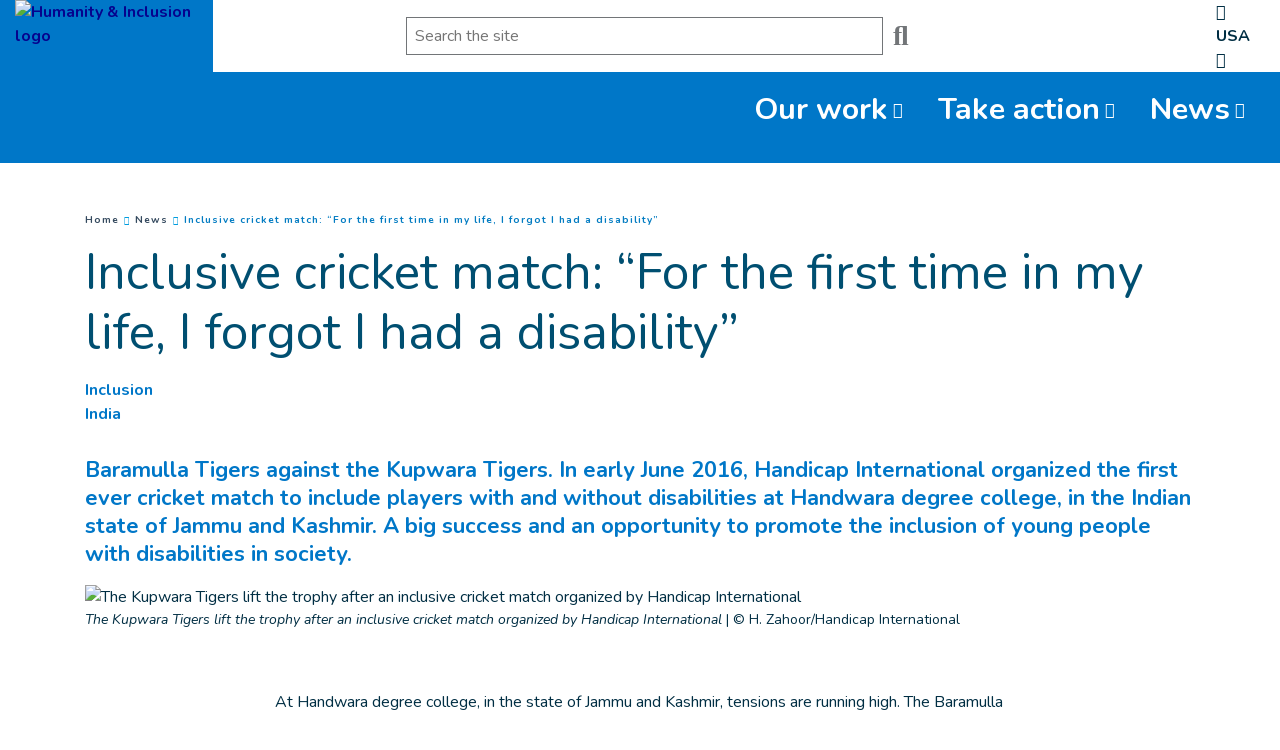

--- FILE ---
content_type: text/html; charset=UTF-8
request_url: https://www.hi-us.org/en/news/inclusive-cricket-match-for-the-first-time-in-my-life-i-forgot-i-had-a-disability
body_size: 23085
content:
<!DOCTYPE html>
 <html lang="en"> <head>   <!-- One trust --><!-- OneTrust Cookies Consent Notice start for hi-us.org<script src="https://cdn.cookielaw.org/scripttemplates/otSDKStub.js" data-language="en" type="text/javascript" charset="UTF-8" data-domain-script="0ce5f457-4189-4e6c-858b-ad811a15be2e" ></script>
<script type="text/javascript">function OptanonWrapper() { }
</script>OneTrust Cookies Consent Notice end for hi-us.org --><!-- Mailchimp popup --><script id="mcjs">!function(c,h,i,m,p){m=c.createElement(h),p=c.getElementsByTagName(h)[0],m.async=1,m.src=i,p.parentNode.insertBefore(m,p)}(document,"script","https://chimpstatic.com/mcjs-connected/js/users/9e01d743682fcd20185d5e81f/80f44984b2209317d95df5675.js");</script>
<!-- Fundraise Up: the new standard for online giving --><script>(function(w,d,s,n,a){if(!w[n]){var l='call,catch,on,once,set,then,track'.split(','),i,o=function(n){return'function'==typeof n?o.l.push([arguments])&&o:function(){return o.l.push([n,arguments])&&o}},t=d.getElementsByTagName(s)[0],
j=d.createElement(s);j.async=!0;j.src='https://cdn.fundraiseup.com/widget/'+a;
t.parentNode.insertBefore(j,t);o.s=Date.now();o.v=4;o.h=w.location.href;o.l=[];for(i=0;i<7;i++)o[l[i]]=o(l[i]);w[n]=o}
})(window,document,'script','FundraiseUp','ABNHRSDF');</script>
<!-- End Fundraise Up -->    <!-- Extenso no indexation -->      <!-- GTM Consent Configuration for Fundraise Up --><script> window.dataLayer = window.dataLayer || []; function gtag(){dataLayer.push(arguments);}
 gtag('consent', 'default', { 'ad_storage': 'denied', 'ad_user_data': 'denied', 'ad_personalization': 'denied', 'analytics_storage': 'denied', 'functionality_storage': 'denied', 'personalization_storage': 'denied', 'security_storage': 'denied' });
</script><!-- Google Tag Manager --><script>(function(w,d,s,l,i){w[l]=w[l]||[];w[l].push({'gtm.start':new Date().getTime(),event:'gtm.js'});var f=d.getElementsByTagName(s)[0],
j=d.createElement(s),dl=l!='dataLayer'?'&l='+l:'';j.async=true;j.src='https://www.googletagmanager.com/gtm.js?id='+i+dl;f.parentNode.insertBefore(j,f);
})(window,document,'script','dataLayer','GTM-WKR72VC');</script>
<!-- End Google Tag Manager --><!-- Matomo --><script> var _paq = window._paq = window._paq || []; /* tracker methods like "setCustomDimension" should be called before "trackPageView" */ _paq.push(['trackPageView']); _paq.push(['enableLinkTracking']); (function() { var u="https://hi.matomo.cloud/";
 _paq.push(['setTrackerUrl', u+'matomo.php']); _paq.push(['setSiteId', '13']); var d=document, g=d.createElement('script'), s=d.getElementsByTagName('script')[0]; g.async=true; g.src='https://cdn.matomo.cloud/hi.matomo.cloud/matomo.js'; s.parentNode.insertBefore(g,s);
 })();
</script><!-- End Matomo Code --> <meta http-equiv="Content-Type" content="text/html; charset=UTF-8" /> <meta name="viewport" content="width=device-width, initial-scale=1.0, user-scalable=yes" /> <meta http-equiv="X-UA-Compatible" content="IE=edge">   <title>Inclusive cricket match: “For the first time in my life, I forgot I had a disability” | Humanity & Inclusion US</title>    <meta name="description" content="Baramulla Tigers against the Kupwara Tigers. In early June 2016, Handicap International organized the first ever cricket match to include players with and without disabilities at Handwara degree college, in the Indian state of Jammu and Kashmir. A big success and an opportunity to promote the inclusion of young people with disabilities in society.
" />  <meta name="keywords" content="Humanity & Inclusion is an independent nonprofit supporting people with disabilities in times of peace, conflict and natural disaster." /> <meta name="generator" content="Humanity & Inclusion" />  <meta name="robots" content="index, follow">  <!-- GEO LOCALISATION --> <meta name="DC.title" content="" />  <meta name="geo.region" content="" /> <meta name="geo.placename" content="" />  <meta name="geo.position" content="" />  <meta name="ICBM" content="" />  <meta property="og:type" content="website" /> <meta property="og:site_name" content="Inclusive cricket match: “For the first time in my life, I forgot I had a disability”" /> <meta property="og:title" content="Inclusive cricket match: “For the first time in my life, I forgot I had a disability” " /> <meta property="og:description" content="Baramulla Tigers against the Kupwara Tigers. In early June 2016, Handicap International organized the first ever cricket match to include players with and without disabilities at Handwara degree college, in the Indian state of Jammu and Kashmir. A big success and an opportunity to promote the inclusion of young people with disabilities in society.
" /> <meta property="og:url" content="https://www.hi-us.org/en/news/inclusive-cricket-match-for-the-first-time-in-my-life-i-forgot-i-had-a-disability" /> <meta property="og:image" content="https://www.hi-us.org/sn_uploads/uk/news/inde_match_inclusif7_1280.jpg" /> <meta property="og:image:type" content="image/jpeg" /> <meta property="og:image:width" content="1280" /> <meta property="og:image:height" content="720" />  <meta name="twitter:card" content="summary" /> <meta name="twitter:site" content="https://www.hi-us.org/en/news/inclusive-cricket-match-for-the-first-time-in-my-life-i-forgot-i-had-a-disability" /> <meta name="twitter:title" content="Inclusive cricket match: “For the first time in my life, I forgot I had a disability” " /> <meta name="twitter:description" content="Baramulla Tigers against the Kupwara Tigers. In early June 2016, Handicap International organized the first ever cricket match to include players with and without disabilities at Handwara degree college, in the Indian state of Jammu and Kashmir. A big success and an opportunity to promote the inclusion of young people with disabilities in society.
" /> <meta name="twitter:image" content="https://www.hi-us.org/sn_uploads/uk/news/inde_match_inclusif7_1280.jpg" /> <meta name="sednove_lg" content="en"> <meta name="sednove_uid" content="306"> <meta name="sednove_url" content="https://www.hi-us.org/en/news/inclusive-cricket-match-for-the-first-time-in-my-life-i-forgot-i-had-a-disability">
 <meta name="sednove_date" content="2026-01-21">   		<link rel="canonical" href="https://www.hi-us.org/en/news/inclusive-cricket-match-for-the-first-time-in-my-life-i-forgot-i-had-a-disability">                            <link hreflang="fr-CA" rel="alternate" href="https://www.hi-canada.org/fr/actualites/pour-la-premiere-fois-de-ma-vie-j-ai-oublie-que-j-etais-handicape" />
  <link hreflang="en-CA" rel="alternate" href="https://www.hi-canada.org/en/news/for-the-first-time-in-my-life-i-forgot-i-had-a-disability" />
  <link hreflang="en-GB" rel="alternate" href="https://www.humanity-inclusion.org.uk/en/news/inclusive-cricket-match-for-the-first-time-in-my-life-i-forgot-i-had-a-disability" />
  <link hreflang="de-DE" rel="alternate" href="https://www.handicap-international.de/de/neuigkeiten/cricket-fur-alle" />
  <link hreflang="en-US" rel="alternate" href="https://www.hi-us.org/en/news/inclusive-cricket-match-for-the-first-time-in-my-life-i-forgot-i-had-a-disability" />
  <link hreflang="fr-FR" rel="alternate" href="https://www.handicap-international.fr/fr/actualites/pour-la-premiere-fois-de-ma-vie-j-ai-oublie-que-j-etais-handicape2" />
  <link hreflang="fr-LU" rel="alternate" href="https://www.handicap-international.lu/fr/actualites/pour-la-premiere-fois-de-ma-vie-j-ai-oublie-que-j-etais-handicape" />
  <link hreflang="de-LU" rel="alternate" href="https://www.handicap-international.lu/de/neuigkeiten/zum-ersten-mal-in-meinem-leben-habe-ich-vergessen-dass-ich-eine-behinderung-habe" />
  <link hreflang="fr-CH" rel="alternate" href="https://www.handicap-international.ch/fr/actualites/pour-la-premiere-fois-de-ma-vie-j-ai-oublie-que-j-etais-handicape" />
  <link hreflang="de-CH" rel="alternate" href="https://www.handicap-international.ch/de/neuigkeiten/zum-ersten-mal-in-meinem-leben-habe-ich-vergessen-dass-ich-eine-behinderung-habe" />
   <script src="https://code.jquery.com/jquery-3.5.1.min.js" integrity="sha256-9/aliU8dGd2tb6OSsuzixeV4y/faTqgFtohetphbbj0=" crossorigin="anonymous"></script>
 <script>window.jQuery || document.write('<script src="/extenso/module/sed/core/js/jquery-3.5.1.min.js">\x3C/script>')</script> <script type="text/javascript" src="/en/assets/js/sed_site.js"></script> <link href="/en/assets/css/sed_site.css" rel="stylesheet">   <style type="text/css"> .sn-element[data-sn-id="fd0a766e-f134-45cb-8492-506e7617f4e2"] {	background-color: #0077c8;}
.sn-element[data-sn-id="10284"] {	margin-left: auto;	margin-right: auto;	max-width: 220px;}
#w_6538 img{ width:220px;}
.sn-element[data-sn-id="4f873c2a-69d8-4e8c-9bf9-77f2b6c1ea42"] {	align-self: flex-end;	background-color: #ffffff;}
.sn-element[data-sn-id="37107cb0-b731-4b59-b14a-8bf2cc14a214"] {	padding-bottom: 0px;}
.sn-element[data-sn-id="aeda4dfac7294c7e88c5915b296c17ff"] {	align-self: center;}
.sn-element[data-sn-id="aa07a925-b960-4eb4-aa9b-2eb885e3d1c9"] {	margin-left: auto;	margin-right: 0px;	align-self: center;}
.sn-element[data-sn-id="10286"] {	margin-left: auto;	margin-right: 0px;}
.sn-element[data-sn-id="b08481c8-97c5-477a-aaa8-b90336ef163e"] {	align-self: center;}
.sn-element[data-sn-id="10287"] {	margin-top: 0px;	margin-bottom: 0px;	padding-top: 0px;	padding-bottom: 0px;	z-index: 999;}
.sn-element[data-sn-id="d832373f-6a66-4521-82f9-ea0af5afc4e6"] {	background-color: #0077c8;}
.sn-element[data-sn-id="7f36b231-3de9-4083-8cac-08bfa9909e25"] {	align-self: flex-end;}
.sn-element[data-sn-id="10288"] {	z-index: 10;}
.sn-element[data-sn-id="5571"] {	margin-top: 30px;}
.sn-element[data-sn-id="5578"] h1,.sn-element[data-sn-id="5578"] h2,.sn-element[data-sn-id="5578"] h3,.sn-element[data-sn-id="5578"] h4,.sn-element[data-sn-id="5578"] h5,.sn-element[data-sn-id="5578"] h6{	color: #004f71;}
.sn-element[data-sn-id="5578"] {	margin-top: 15px;	margin-bottom: 15px;	color: #004f71;}
h1 { word-wrap: break-word;overflow: hidden; }
.sn-element[data-sn-id="5726"] {	margin-top: 30px;	margin-bottom: 15px;}
.sn-element[data-sn-id="5574"] {	margin-top: 15px;	margin-bottom: 15px;}
.sn-element[data-sn-id="5815"] {	margin-bottom: 30px;}
.sn-element[data-sn-id="caead7d1f01f406ca3feec17d32da92e"] {	margin-bottom: 20px;}
.sn-element[data-sn-id="9333"] {	margin-bottom: 20px;}
.sn-element[data-sn-id="7243"] {	margin-bottom: 30px;}
.sn-element[data-sn-id="6026"] {	margin-top: 20px;	margin-bottom: 40px;}
.sn-element[data-sn-id="7088"] {	margin-top: 20px;	margin-bottom: 20px;}
.sn-element[data-sn-id="fea4ba9f-326b-46ac-9f49-67d668083cd5"] {	margin-top: 40px;	background-color: #0077c8;}
.sn-element[data-sn-id="88799125-d5cc-476e-803f-af83a7e6d84c"] {	padding-left: 15px;	padding-right: 15px;}
.sn-element[data-sn-id="1429e52e-c8e6-4615-afd6-57eab1556690"] {	align-self: center;}
.sn-element[data-sn-id="11056"] {	padding-left: 0px;	padding-right: 0px;}
.sn-element[data-sn-id="37f73d56-189a-4434-861d-a4a4d7e9450b"] h1,.sn-element[data-sn-id="37f73d56-189a-4434-861d-a4a4d7e9450b"] h2,.sn-element[data-sn-id="37f73d56-189a-4434-861d-a4a4d7e9450b"] h3,.sn-element[data-sn-id="37f73d56-189a-4434-861d-a4a4d7e9450b"] h4,.sn-element[data-sn-id="37f73d56-189a-4434-861d-a4a4d7e9450b"] h5,.sn-element[data-sn-id="37f73d56-189a-4434-861d-a4a4d7e9450b"] h6{	color: #ffffff;}
.sn-element[data-sn-id="37f73d56-189a-4434-861d-a4a4d7e9450b"] {	margin-top: 0px;	background-color: #0077c8;	color: #ffffff;}
.sn-element[data-sn-id="b332edfe-19ea-4c89-a4f3-1c22bf58bd6c"] {	background-color: #002e43;}
.sn-element[data-sn-id="1108f4c7-80f9-4b90-b417-13897930cd1c"] {	margin-top: 20px;}
[data-sn-id="11238"] a:not(.btn) {	color: #fff;}
[data-sn-id="11238"] a:not(.btn):hover {	color: #5bc2e7;}
.sn-element[data-sn-id="11238"] {	padding-top: 10px;	padding-right: 80px;}
.sn-element[data-sn-id="11240"] {	padding-top: 10px;}
[data-sn-id="11241"] a:not(.btn) {	color: #ffffff;}
[data-sn-id="11241"] a:not(.btn):hover {	color: #e35205;}
.sn-element[data-sn-id="11241"] h1,.sn-element[data-sn-id="11241"] h2,.sn-element[data-sn-id="11241"] h3,.sn-element[data-sn-id="11241"] h4,.sn-element[data-sn-id="11241"] h5,.sn-element[data-sn-id="11241"] h6{	color: #ffffff;}
.sn-element[data-sn-id="11241"] {	color: #ffffff;}
.sn-element[data-sn-id="11242"] {	padding-top: 10px;}
.sn-element[data-sn-id="11243"] {	margin-bottom: 20px;}
.sn-element[data-sn-id="11239"] {	margin-top: 25px;	margin-bottom: 25px;	max-width: 200px;}
.sn-element[data-sn-id="845524e9-481b-4caf-b67c-cda8fd4977ed"] {	background-color: #002e43;}
.sn-element[data-sn-id="ca3256a0-7d10-483e-8874-b9216a35c952"] {	padding-top: 20px;}
.sn-element[data-sn-id="11059"] {	margin-top: 25px;	margin-bottom: 25px;}
.sn-element[data-sn-id="11060"] {	padding-top: 15px;	padding-bottom: 15px;}

.tag_list span { color: #0077c8;
 white-space: nowrap; font-family: inherit; font-weight: bold; margin-left: 5px; padding-left: 5px; border-left: 1px solid #d6dee4;
}
.tag_list div span:first-of-type { margin-left: 0; padding-left: 0; border-left: 0;}
.country_situation_header { color: #0077c8;
 line-height: 1.3em;}
.country_situation_header{ font-size: 1.5em;}
.news_content h2{ text-transform:none; font-size: 1.625em; font-style: italic;}
.country_situation_header { color: #0077c8;
 line-height: 1.3em;}
.country_situation_header{ font-size: 1.5em;}
.news_content h2{ text-transform:none; font-size: 1.625em; font-style: italic;}
.country_links .btn { white-space: normal;}
#sn_widget_10286 {font-weight : bold;text-align : center;}
#sn_widget_10288 .menu_list{padding : 0px;flex-wrap : wrap;justify-content : flex-end;align-items : flex-end;}
#sn_widget_10288 .level-1{padding : 5px;margin : 5px;}
#sn_widget_10288 .link-level-1{padding : 5px;height : 100%;color : #ffffff;
font-size : 1.90em;text-decoration : none ;-webkit-text-decoration : none ;align-items : center;transition : all .3s cubic-bezier(.3,0,.2,1);}
#sn_widget_10288 .link-level-1:hover{color : secondary;}
#sn_widget_10288 .level-1.has-children > .link-level-1:after{content : '\f107'; font-family: 'Font Awesome 5 Pro';;font-weight : 100;font-size : 16px;margin : 0px 5px 0px 5px;}
@media (max-width:767px){#sn_widget_10288 .menu_list{padding : 5px;margin : 0px;background-color : #0077c8;
flex-flow : column;flex-wrap : nowrap;justify-content : flex-start;align-items : flex-start;}
#sn_widget_10288 .level-1{padding : 5px;margin : 0px;width : 100%;}
#sn_widget_10288 .link-level-1{padding : 5px;margin : 0px;width : 100%;font-size : 18px;text-decoration : none ;-webkit-text-decoration : none ;}
}
#sn_widget_10288 .children-level-2{padding : 10px;margin : 0px;width : 250px;background-color : #efefef;
flex-flow : column;flex-wrap : nowrap;}
#sn_widget_10288 .level-2{padding : 5px 10px 5px 10px;}
#sn_widget_10288 .link-level-2{margin : 0px;font-size : 20px;color : #002e43;
text-decoration : none ;-webkit-text-decoration : none ;transition : all .3s cubic-bezier(.3,0,.2,1);}
#sn_widget_10288 .link-level-2:hover{color : #054ed0;
}
@media (max-width:767px){#sn_widget_10288 .children-level-2{padding : 10px 0px 10px 0px;margin : 0px;width : 100%;background-color : #EFEFEF;
flex-flow : column;flex-wrap : nowrap;}
#sn_widget_10288 .level-2{padding : 5px 10px 5px 10px;margin : 0px;}
#sn_widget_10288 .link-level-2{text-decoration : none ;-webkit-text-decoration : none ;}
#sn_widget_10288 .link-level-2:hover{color : secondary;}
}
@media(max-width:767px){#sn_widget_10288 .mobile_menu_container{background-color : #ffffff;
animation : mobile_simple_menu_animation .3s cubic-bezier(.3,0,.2,1);}
#sn_widget_10288 0%{opacity : 0;transform : translateX(-100px);}
#sn_widget_10288 100%{opacity : 1;transform : translateX(0px);}
}
#sn_widget_10288 .open_mobile_menu_container{text-align : right;}
#sn_widget_10288 .open_mobile_menu_container .open_icon:before{content : '\f0c9'; font-family: 'Font Awesome 5 Pro';;font-weight : 100;}
#sn_widget_10288 .open_mobile_menu_container .open_mobile_menu{background-color : #ececec;
color : secondary;font-size : 16px;padding : 15px;transition : all .3s cubic-bezier(.3,0,.2,1);}
#sn_widget_10288 .open_mobile_menu_container .open_mobile_menu:hover{background-color : secondary;color : #ffffff;
}
#sn_widget_10288 .close_mobile_menu_container{text-align : right;}
#sn_widget_10288 .close_mobile_menu_container .close_icon:before{content : '\f00d'; font-family: 'Font Awesome 5 Pro';;font-weight : 100;}
#sn_widget_10288 .close_mobile_menu_container .close_mobile_menu{background-color : #0077c8;
color : #ffffff;
font-size : 18px;padding : 15px;transition : all .3s cubic-bezier(.3,0,.2,1);}
#sn_widget_10288 .close_mobile_menu_container .close_mobile_menu:hover{color : rgba(0,0,0,0.3);}
#sn_widget_9100 h1, #sn_widget_9100 h2, #sn_widget_9100 h3, #sn_widget_9100 h4, #sn_widget_9100 h5, #sn_widget_9100 h6, #sn_widget_9100 p{font-weight : 500;font-family : 'Nunito', sans-serif;;color : #0077c8;
font-size : 32px;}
#sn_widget_9100 li::marker{content : ; font-family: 'Font Awesome 5 Pro';;}
#sn_widget_11054 .wdg_spacer{height : 20px;}
#sn_widget_11055 .sed_button{text-align : center;}
#sn_widget_11055 .btn_style {background-color : #d2492a;
border : 0px ;padding : 15px;}
#sn_widget_11055 .btn_style:hover{background-color : #e35205;
border : 0px ;}
#sn_widget_11055 .btn_style{color : #ffffff;
font-size : 20px;font-weight : bold;}
#sn_widget_11055 .btn_style:hover{color : #ffffff;
font-size : 20px;}
#sn_widget_11056 h1, #sn_widget_11056 h2, #sn_widget_11056 h3, #sn_widget_11056 h4, #sn_widget_11056 h5, #sn_widget_11056 h6, #sn_widget_11056 p{font-weight : bold;font-size : 20px;}
#sn_widget_11056 li::marker{content : ; font-family: 'Font Awesome 5 Pro';;}
#sn_widget_11057 .wdg_spacer{height : 20px;}
#sn_widget_11241 h1, #sn_widget_11241 h2, #sn_widget_11241 h3, #sn_widget_11241 h4, #sn_widget_11241 h5, #sn_widget_11241 h6, #sn_widget_11241 p{color : #e35205;
}
#sn_widget_11242 h1, #sn_widget_11242 h2, #sn_widget_11242 h3, #sn_widget_11242 h4, #sn_widget_11242 h5, #sn_widget_11242 h6, #sn_widget_11242 p{color : #5bc2e7;
}
#sn_widget_11245 li::marker{content : ; font-family: 'Font Awesome 5 Pro';;}
#sn_widget_11058 h1, #sn_widget_11058 h2, #sn_widget_11058 h3, #sn_widget_11058 h4, #sn_widget_11058 h5, #sn_widget_11058 h6, #sn_widget_11058 p{color : #ffffff;
}
#sn_widget_11058 li::marker{content : ; font-family: 'Font Awesome 5 Pro';;}
#sn_widget_11060 .w_horizontal_menu_one_level > .menu_list{justify-content : center;align-items : center;flex-flow : row;}
#sn_widget_11060 .level-1{margin : 0px 5px 0px 5px;}
#sn_widget_11060 .link-level-1{color : #ffffff;
transition : all .3s cubic-bezier(.3,0,.2,1);}
@media(max-width:767px){#sn_widget_11060 .w_horizontal_menu_one_level > .menu_list{justify-content : center;align-items : center;flex-flow : column;}
}
 </style>    <script> requirejs.config({ paths: {  "google": "https://maps.googleapis.com/maps/api/js?key=AIzaSyCL5bNoB7znTiOQZZ5RTeau6JVoe98z-wk",
 "ace": "//cdnjs.cloudflare.com/ajax/libs/ace/1.4.9/",
 "slider" : "//cdnjs.cloudflare.com/ajax/libs/bxslider/4.2.15/jquery.bxslider.min",
 "jquery": "//code.jquery.com/jquery-3.5.1.min",
 "validate" : "//cdnjs.cloudflare.com/ajax/libs/jquery-validate/1.19.0/jquery.validate.min",
 "form": "//malsup.github.io/jquery.form",
 "owl-carousel2": "//cdnjs.cloudflare.com/ajax/libs/OwlCarousel2/2.2.1/owl.carousel.min",
 "pinterest" : "//assets.pinterest.com/js/pinit",
 "share":"//w.sharethis.com/button/buttons",
 "geocomplete":"//cdnjs.cloudflare.com/ajax/libs/geocomplete/1.7.0/jquery.geocomplete",
 "clndr":"/js/site_calendar/clndr", "under":"//cdnjs.cloudflare.com/ajax/libs/underscore.js/1.11.0/underscore",
 "moment":"/js/site_calendar/moment", "js.cookie":"https://cdn.jsdelivr.net/npm/js-cookie@2/src/js.cookie.min",
 "touch-punch":"//cdnjs.cloudflare.com/ajax/libs/jqueryui-touch-punch/0.2.3/jquery.ui.touch-punch.min",
 "chosen":"/en/assets/js/chosen" },
 shim: { 'geocomplete': ['jquery'], }
  });
  </script> </head> <body  class="sed_site_page"> <!-- Google Tag Manager (noscript) --><noscript><iframe src="https://www.googletagmanager.com/ns.html?id=GTM-WKR72VC"
height="0" width="0" style="display:none;visibility:hidden"></iframe></noscript><!-- End Google Tag Manager (noscript) --> <div class="sn-foreground-color sn-background"></div> 	<a class="sr-only sr-only-focusable" href="#main" id="top"><span class="sn_pencil" data-sn_uid="849">Goto main content</span></a>
  <div   class="sn-element container-fluid "  data-sn-type="container" data-sn-id="8938cef3-249c-4b6b-af67-9abf5178d5a1"     >   <div   class="sn-element row "  data-sn-type="row" data-sn-id="e4ba1c8f-067d-4c9f-83c5-4b8c407e8e42"     >   <div   class="sn-element col-12 col-sm-12 col-md-2 col-lg-2 col-xl-2 "  data-sn-type="column" data-sn-id="fd0a766e-f134-45cb-8492-506e7617f4e2"     >   <div class="sn-background sn-background-container"> <div class="sn-background sn-background-image"></div> <div class="sn-background sn-foreground-color"></div> </div> <div    data-sn-json-csseditor="1" class=" sn-element sn_widget d-none d-md-block "  data-sn-type="widget" data-sn-id="10284"  data-sn-code="sed_media_image"  data-sn-share  data-sn-name="Add an image" data-sn-nbview="1"        >  <div class="sn-element-content" id="sn_widget_10284">


  
<style type="text/css">
 /* Magnific Popup CSS */
.mfp-bg {
  top: 0;
  left: 0;
  width: 100%;
  height: 100%;
  z-index: 1042;
  overflow: hidden;
  position: fixed;
  background: #0b0b0b;
  opacity: 0.8; }

.mfp-wrap {
  top: 0;
  left: 0;
  width: 100%;
  height: 100%;
  z-index: 1043;
  position: fixed;
  outline: none !important;
  -webkit-backface-visibility: hidden; }

.mfp-container {
  text-align: center;
  position: absolute;
  width: 100%;
  height: 100%;
  left: 0;
  top: 0;
  padding: 0 8px;
  box-sizing: border-box; }

.mfp-container:before {
  content: '';
  display: inline-block;
  height: 100%;
  vertical-align: middle; }

.mfp-align-top .mfp-container:before {
  display: none; }

.mfp-content {
  position: relative;
  display: inline-block;
  vertical-align: middle;
  margin: 0 auto;
  text-align: left;
  z-index: 1045; }

.mfp-inline-holder .mfp-content,
.mfp-ajax-holder .mfp-content {
  width: 100%;
  cursor: auto; }

.mfp-ajax-cur {
  cursor: progress; }

.mfp-zoom-out-cur, .mfp-zoom-out-cur .mfp-image-holder .mfp-close {
  cursor: -moz-zoom-out;
  cursor: -webkit-zoom-out;
  cursor: zoom-out; }

.mfp-zoom {
  cursor: pointer;
  cursor: -webkit-zoom-in;
  cursor: -moz-zoom-in;
  cursor: zoom-in; }

.mfp-auto-cursor .mfp-content {
  cursor: auto; }

.mfp-close,
.mfp-arrow,
.mfp-preloader,
.mfp-counter {
  -webkit-user-select: none;
  -moz-user-select: none;
  user-select: none; }

.mfp-loading.mfp-figure {
  display: none; }

.mfp-hide {
  display: none !important; }

.mfp-preloader {
  color: #CCC;
  position: absolute;
  top: 50%;
  width: auto;
  text-align: center;
  margin-top: -0.8em;
  left: 8px;
  right: 8px;
  z-index: 1044; }
  .mfp-preloader a {
    color: #CCC; }
    .mfp-preloader a:hover {
      color: #FFF; }

.mfp-s-ready .mfp-preloader {
  display: none; }

.mfp-s-error .mfp-content {
  display: none; }

button.mfp-close,
button.mfp-arrow {
  overflow: visible;
  cursor: pointer;
  background: transparent;
  border: 0;
  -webkit-appearance: none;
  display: block;
  outline: none;
  padding: 0;
  z-index: 1046;
  box-shadow: none;
  touch-action: manipulation; }

button::-moz-focus-inner {
  padding: 0;
  border: 0; }

.mfp-close {
  width: 44px;
  height: 44px;
  line-height: 44px;
  position: absolute;
  right: 0;
  top: 0;
  text-decoration: none;
  text-align: center;
  opacity: 0.65;
  padding: 0 0 18px 10px;
  color: #FFF;
  font-style: normal;
  font-size: 28px;
  font-family: Arial, Baskerville, monospace; }
  .mfp-close:hover,
  .mfp-close:focus {
    opacity: 1; }
  .mfp-close:active {
    top: 1px; }

.mfp-close-btn-in .mfp-close {
  color: #333; }

.mfp-image-holder .mfp-close,
.mfp-iframe-holder .mfp-close {
  color: #FFF;
  right: -6px;
  text-align: right;
  padding-right: 6px;
  width: 100%; }

.mfp-counter {
  position: absolute;
  top: 0;
  right: 0;
  color: #CCC;
  font-size: 12px;
  line-height: 18px;
  white-space: nowrap; }

.mfp-arrow {
  position: absolute;
  opacity: 0.65;
  margin: 0;
  top: 50%;
  margin-top: -55px;
  padding: 0;
  width: 90px;
  height: 110px;
  -webkit-tap-highlight-color: transparent; }
  .mfp-arrow:active {
    margin-top: -54px; }
  .mfp-arrow:hover,
  .mfp-arrow:focus {
    opacity: 1; }
  .mfp-arrow:before,
  .mfp-arrow:after {
    content: '';
    display: block;
    width: 0;
    height: 0;
    position: absolute;
    left: 0;
    top: 0;
    margin-top: 35px;
    margin-left: 35px;
    border: medium inset transparent; }
  .mfp-arrow:after {
    border-top-width: 13px;
    border-bottom-width: 13px;
    top: 8px; }
  .mfp-arrow:before {
    border-top-width: 21px;
    border-bottom-width: 21px;
    opacity: 0.7; }

.mfp-arrow-left {
  left: 0; }
  .mfp-arrow-left:after {
    border-right: 17px solid #FFF;
    margin-left: 31px; }
  .mfp-arrow-left:before {
    margin-left: 25px;
    border-right: 27px solid #3F3F3F; }

.mfp-arrow-right {
  right: 0; }
  .mfp-arrow-right:after {
    border-left: 17px solid #FFF;
    margin-left: 39px; }
  .mfp-arrow-right:before {
    border-left: 27px solid #3F3F3F; }

.mfp-iframe-holder {
  padding-top: 40px;
  padding-bottom: 40px; }
  .mfp-iframe-holder .mfp-content {
    line-height: 0;
    width: 100%;
    max-width: 900px; }
  .mfp-iframe-holder .mfp-close {
    top: -40px; }

.mfp-iframe-scaler {
  width: 100%;
  height: 0;
  overflow: hidden;
  padding-top: 56.25%; }
  .mfp-iframe-scaler iframe {
    position: absolute;
    display: block;
    top: 0;
    left: 0;
    width: 100%;
    height: 100%;
    box-shadow: 0 0 8px rgba(0, 0, 0, 0.6);
    background: #000; }

/* Main image in popup */
img.mfp-img {
  width: auto;
  max-width: 100%;
  height: auto;
  display: block;
  line-height: 0;
  box-sizing: border-box;
  padding: 40px 0 40px;
  margin: 0 auto; }

/* The shadow behind the image */
.mfp-figure {
  line-height: 0; }
  .mfp-figure:after {
    content: '';
    position: absolute;
    left: 0;
    top: 40px;
    bottom: 40px;
    display: block;
    right: 0;
    width: auto;
    height: auto;
    z-index: -1;
    box-shadow: 0 0 8px rgba(0, 0, 0, 0.6);
    background: #444; }
  .mfp-figure small {
    color: #BDBDBD;
    display: block;
    font-size: 12px;
    line-height: 14px; }
  .mfp-figure figure {
    margin: 0; }

.mfp-bottom-bar {
  margin-top: -36px;
  position: absolute;
  top: 100%;
  left: 0;
  width: 100%;
  cursor: auto; }

.mfp-title {
  text-align: left;
  line-height: 18px;
  color: #F3F3F3;
  word-wrap: break-word;
  padding-right: 36px; }

.mfp-image-holder .mfp-content {
  max-width: 100%; }

.mfp-gallery .mfp-image-holder .mfp-figure {
  cursor: pointer; }

@media screen and (max-width: 800px) and (orientation: landscape), screen and (max-height: 300px) {
  /**
       * Remove all paddings around the image on small screen
       */
  .mfp-img-mobile .mfp-image-holder {
    padding-left: 0;
    padding-right: 0; }
  .mfp-img-mobile img.mfp-img {
    padding: 0; }
  .mfp-img-mobile .mfp-figure:after {
    top: 0;
    bottom: 0; }
  .mfp-img-mobile .mfp-figure small {
    display: inline;
    margin-left: 5px; }
  .mfp-img-mobile .mfp-bottom-bar {
    background: rgba(0, 0, 0, 0.6);
    bottom: 0;
    margin: 0;
    top: auto;
    padding: 3px 5px;
    position: fixed;
    box-sizing: border-box; }
    .mfp-img-mobile .mfp-bottom-bar:empty {
      padding: 0; }
  .mfp-img-mobile .mfp-counter {
    right: 5px;
    top: 3px; }
  .mfp-img-mobile .mfp-close {
    top: 0;
    right: 0;
    width: 35px;
    height: 35px;
    line-height: 35px;
    background: rgba(0, 0, 0, 0.6);
    position: fixed;
    text-align: center;
    padding: 0; } }

@media all and (max-width: 900px) {
  .mfp-arrow {
    -webkit-transform: scale(0.75);
    transform: scale(0.75); }
  .mfp-arrow-left {
    -webkit-transform-origin: 0;
    transform-origin: 0; }
  .mfp-arrow-right {
    -webkit-transform-origin: 100%;
    transform-origin: 100%; }
  .mfp-container {
    padding-left: 6px;
    padding-right: 6px; } }

    #w_10304 img{
        max-width: 100%;
    }
    #w_10304 .img-circle {
        border-radius: 50%;
    }
    #w_10304{
        display: flex;
        justify-content:;
    }
</style>
<div id="w_10304">
    
        <div>
            
                <a href="/en/index" target=_self>
            
                <img class=" service-img img-max-100 d-none d-lg-block  " style="opacity:1;" src="/sn_uploads/fck/logo_hi_en_horiz_white_rgb.png?maxw=220" alt="Humanity & Inclusion logo" title="Humanity & Inclusion logo">
                <img class=" service-img img-max-100 d-none d-md-block d-lg-none" style="opacity:1;" src="/sn_uploads/fck/logo_hi_en_horiz_white_rgb.png?maxw=220" alt="Humanity & Inclusion logo" title="Humanity & Inclusion logo">
                <img class=" service-img img-max-100 d-none d-sm-block d-md-none" style="opacity:1;" src="/sn_uploads/fck/logo_hi_en_horiz_white_rgb.png?maxw=220" alt="Humanity & Inclusion logo" title="Humanity & Inclusion logo">
                <img class=" service-img img-max-100  d-sm-none" style="opacity:1;" src="/sn_uploads/fck/logo_hi_en_horiz_white_rgb.png?maxw=220" alt="Humanity & Inclusion logo" title="Humanity & Inclusion logo">
           
    	    
                </a>
            
            
            
        </div>
	
</div>
</div>     </div> </div> <div   class="sn-element col-12 col-sm-12 col-md-10 col-lg-10 col-xl-10 "  data-sn-type="column" data-sn-id="4f873c2a-69d8-4e8c-9bf9-77f2b6c1ea42"     >   <div class="sn-background sn-background-container"> <div class="sn-background sn-background-image"></div> <div class="sn-background sn-foreground-color"></div> </div>  <div   class="sn-element row "  data-sn-type="row" data-sn-id="37107cb0-b731-4b59-b14a-8bf2cc14a214"     >   <div   class="sn-element d-md-none flex-column d-flex flex-wrap justify-content-center col-4 col-sm-4 col-md-12 col-lg-12 col-xl-12 d-md-none flex-column d-flex flex-wrap justify-content-center "  data-sn-type="column" data-sn-id="61f46b52-72d3-483f-b7a0-a72253f9e6e8"     >  <div    data-sn-json-csseditor="1" class=" sn-element sn_widget "  data-sn-type="widget" data-sn-id="10285"  data-sn-code="sed_media_image_v2"   data-sn-name="Image" data-sn-nbview="0"        >  <div class="sn-element-content" id="sn_widget_10285">  <style type="text/css"> /* Magnific Popup CSS */.mfp-bg { top: 0; left: 0; width: 100%; height: 100%; z-index: 1042; overflow: hidden; position: fixed; background: #0b0b0b;
 opacity: 0.8; }

.mfp-wrap { top: 0; left: 0; width: 100%; height: 100%; z-index: 1043; position: fixed; outline: none !important; -webkit-backface-visibility: hidden; }

.mfp-container { text-align: center; position: absolute; width: 100%; height: 100%; left: 0; top: 0; padding: 0 8px; box-sizing: border-box; }

.mfp-container:before { content: ''; display: inline-block; height: 100%; vertical-align: middle; }

.mfp-align-top .mfp-container:before { display: none; }

.mfp-content { position: relative; display: inline-block; vertical-align: middle; margin: 0 auto; text-align: left; z-index: 1045; }

.mfp-inline-holder .mfp-content,.mfp-ajax-holder .mfp-content { width: 100%; cursor: auto; }

.mfp-ajax-cur { cursor: progress; }

.mfp-zoom-out-cur, .mfp-zoom-out-cur .mfp-image-holder .mfp-close { cursor: -moz-zoom-out; cursor: -webkit-zoom-out; cursor: zoom-out; }

.mfp-zoom { cursor: pointer; cursor: -webkit-zoom-in; cursor: -moz-zoom-in; cursor: zoom-in; }

.mfp-auto-cursor .mfp-content { cursor: auto; }

.mfp-close,.mfp-arrow,.mfp-preloader,.mfp-counter { -webkit-user-select: none; -moz-user-select: none; user-select: none; }

.mfp-loading.mfp-figure { display: none; }

.mfp-hide { display: none !important; }

.mfp-preloader { color: #CCC;
 position: absolute; top: 50%; width: auto; text-align: center; margin-top: -0.8em; left: 8px; right: 8px; z-index: 1044; }
 .mfp-preloader a { color: #CCC; }
 .mfp-preloader a:hover { color: #FFF; }

.mfp-s-ready .mfp-preloader { display: none; }

.mfp-s-error .mfp-content { display: none; }

button.mfp-close,button.mfp-arrow { overflow: visible; cursor: pointer; background: transparent; border: 0; -webkit-appearance: none; display: block; outline: none; padding: 0; z-index: 1046; box-shadow: none; touch-action: manipulation; }

button::-moz-focus-inner { padding: 0; border: 0; }

.mfp-close { width: 44px; height: 44px; line-height: 44px; position: absolute; right: 0; top: 0; text-decoration: none; text-align: center; opacity: 0.65; padding: 0 0 18px 10px; color: #FFF;
 font-style: normal; font-size: 28px; font-family: Arial, Baskerville, monospace; }
 .mfp-close:hover, .mfp-close:focus { opacity: 1; }
 .mfp-close:active { top: 1px; }

.mfp-close-btn-in .mfp-close { color: #333; }

.mfp-image-holder .mfp-close,.mfp-iframe-holder .mfp-close { color: #FFF;
 right: -6px; text-align: right; padding-right: 6px; width: 100%; }

.mfp-counter { position: absolute; top: 0; right: 0; color: #CCC;
 font-size: 12px; line-height: 18px; white-space: nowrap; }

.mfp-arrow { position: absolute; opacity: 0.65; margin: 0; top: 50%; margin-top: -55px; padding: 0; width: 90px; height: 110px; -webkit-tap-highlight-color: transparent; }
 .mfp-arrow:active { margin-top: -54px; }
 .mfp-arrow:hover, .mfp-arrow:focus { opacity: 1; }
 .mfp-arrow:before, .mfp-arrow:after { content: ''; display: block; width: 0; height: 0; position: absolute; left: 0; top: 0; margin-top: 35px; margin-left: 35px; border: medium inset transparent; }
 .mfp-arrow:after { border-top-width: 13px; border-bottom-width: 13px; top: 8px; }
 .mfp-arrow:before { border-top-width: 21px; border-bottom-width: 21px; opacity: 0.7; }

.mfp-arrow-left { left: 0; }
 .mfp-arrow-left:after { border-right: 17px solid #FFF;
 margin-left: 31px; }
 .mfp-arrow-left:before { margin-left: 25px; border-right: 27px solid #3F3F3F; }

.mfp-arrow-right { right: 0; }
 .mfp-arrow-right:after { border-left: 17px solid #FFF;
 margin-left: 39px; }
 .mfp-arrow-right:before { border-left: 27px solid #3F3F3F; }

.mfp-iframe-holder { padding-top: 40px; padding-bottom: 40px; }
 .mfp-iframe-holder .mfp-content { line-height: 0; width: 100%; max-width: 900px; }
 .mfp-iframe-holder .mfp-close { top: -40px; }

.mfp-iframe-scaler { width: 100%; height: 0; overflow: hidden; padding-top: 56.25%; }
 .mfp-iframe-scaler iframe { position: absolute; display: block; top: 0; left: 0; width: 100%; height: 100%; box-shadow: 0 0 8px rgba(0, 0, 0, 0.6); background: #000; }

/* Main image in popup */img.mfp-img { width: auto; max-width: 100%; height: auto; display: block; line-height: 0; box-sizing: border-box; padding: 40px 0 40px; margin: 0 auto; }

/* The shadow behind the image */.mfp-figure { line-height: 0; }
 .mfp-figure:after { content: ''; position: absolute; left: 0; top: 40px; bottom: 40px; display: block; right: 0; width: auto; height: auto; z-index: -1; box-shadow: 0 0 8px rgba(0, 0, 0, 0.6); background: #444; }
 .mfp-figure small { color: #BDBDBD;
 display: block; font-size: 12px; line-height: 14px; }
 .mfp-figure figure { margin: 0; }

.mfp-bottom-bar { margin-top: -36px; position: absolute; top: 100%; left: 0; width: 100%; cursor: auto; }

.mfp-title { text-align: left; line-height: 18px; color: #F3F3F3;
 word-wrap: break-word; padding-right: 36px; }

.mfp-image-holder .mfp-content { max-width: 100%; }

.mfp-gallery .mfp-image-holder .mfp-figure { cursor: pointer; }

@media screen and (max-width: 800px) and (orientation: landscape), screen and (max-height: 300px) { /** * Remove all paddings around the image on small screen */ .mfp-img-mobile .mfp-image-holder { padding-left: 0; padding-right: 0; }
 .mfp-img-mobile img.mfp-img { padding: 0; }
 .mfp-img-mobile .mfp-figure:after { top: 0; bottom: 0; }
 .mfp-img-mobile .mfp-figure small { display: inline; margin-left: 5px; }
 .mfp-img-mobile .mfp-bottom-bar { background: rgba(0, 0, 0, 0.6); bottom: 0; margin: 0; top: auto; padding: 3px 5px; position: fixed; box-sizing: border-box; }
 .mfp-img-mobile .mfp-bottom-bar:empty { padding: 0; }
 .mfp-img-mobile .mfp-counter { right: 5px; top: 3px; }
 .mfp-img-mobile .mfp-close { top: 0; right: 0; width: 35px; height: 35px; line-height: 35px; background: rgba(0, 0, 0, 0.6); position: fixed; text-align: center; padding: 0; } }

@media all and (max-width: 900px) { .mfp-arrow { -webkit-transform: scale(0.75); transform: scale(0.75); }
 .mfp-arrow-left { -webkit-transform-origin: 0; transform-origin: 0; }
 .mfp-arrow-right { -webkit-transform-origin: 100%; transform-origin: 100%; }
 .mfp-container { padding-left: 6px; padding-right: 6px; } }
 #w_10285 img{ max-width: 100%; }
 /*#w_10285 .img-circle { border-radius: 50%; }*/
 #w_10285.img-container{ display: flex; /*justify-content:;*/ }
</style><div id="w_10285" class="img-container">  <div style="width:100%;">  <a href="/en/index" target=_self>  <img loading="lazy" class="service-img img-max-100 d-none d-lg-block" src="/sn_uploads/fck/Logo_Humanity_EN_Horizontal_Blue_Optimized.png" alt="" title=""> <img loading="lazy" class="service-img img-max-100 d-none d-md-block d-lg-none" src="/sn_uploads/fck/Logo_Humanity_EN_Horizontal_Blue_Optimized.png" alt="" title=""> <img loading="lazy" class="service-img img-max-100 d-none d-sm-block d-md-none" src="/sn_uploads/fck/Logo_Humanity_EN_Horizontal_Blue_Optimized.png" alt="" title=""> <img loading="lazy" class="service-img img-max-100 d-sm-none" src="/sn_uploads/fck/Logo_Humanity_EN_Horizontal_Blue_Optimized.png" alt="" title="">   </a>    </div>	</div></div>     </div> </div> <div   class="sn-element d-none d-md-block col-12 col-sm-12 col-md-1 col-lg-1 col-xl-2 d-none d-md-block "  data-sn-type="column" data-sn-id="b436121fa8764f2ea542ee35b6738dfe"     >   </div> <div   class="sn-element d-none d-md-block col-12 col-sm-12 col-md-7 col-lg-6 col-xl-6 d-none d-md-block "  data-sn-type="column" data-sn-id="aeda4dfac7294c7e88c5915b296c17ff"     >  <div    data-sn-json-csseditor="0" class=" sn-element sn_widget "  data-sn-type="widget" data-sn-id="10453"  data-sn-code="usine_search_field"   data-sn-name=" %09Search field" data-sn-nbview="0"        >  <div class="sn-element-content" id="sn_widget_10453"> <style> #w_9440 input{ font-size:16px; border:1px #727578 solid;
 border-radius:0; padding:8px; height:38px; line-height:20px; }
 #w_9440 input:focus{ outline: thin dotted red; box-shadow:none; }
 #w_9440 .btn{ border:none; font-size:28px; padding:0 0 0 10px; color: #727578;
 }
</style><div id="w_9440"> <form onsubmit="submit_search(); return false;"> <div class="dtable fullwidth"> <div class="dcell dcell-maxwidth"> <label class="sr-only" for="search_text">Search</label> <input placeholder="Search the site" class="form-control" id="search_text" type="text"/> </div> <div class="dcell"> <a href="#" onclick="submit_search()"class="btn btn-link">
 <span class="fa fa-search"></span><span class="sr-only">Search</span> </a> </div> </div> </form></div><script type="text/javascript"> function submit_search(){ window.location = '/en/search?kw=' + $('#search_text').val(); 
 }
</script></div>     </div> </div> <div   class="sn-element col-8 col-sm-8 col-md-3 col-lg-3 col-xl-3 "  data-sn-type="column" data-sn-id="aa07a925-b960-4eb4-aa9b-2eb885e3d1c9"     >  <div    data-sn-json-csseditor="1" class=" sn-element sn_widget "  data-sn-type="widget" data-sn-id="10286"  data-sn-code="sed_code"   data-sn-name="Code in a widget" data-sn-nbview="0"        >  <div class="sn-element-content" id="sn_widget_10286"><a href="#XZJZCJKL" style="display: none"></a></div>
     </div> </div> <div   class="sn-element col-12 col-sm-12 col-md-1 col-lg-2 col-xl-1 "  data-sn-type="column" data-sn-id="b08481c8-97c5-477a-aaa8-b90336ef163e"     >  <div    data-sn-json-csseditor="0" class=" sn-element sn_widget d-none d-lg-block "  data-sn-type="widget" data-sn-id="10287"  data-sn-code="sed_site_menu_slim"  data-sn-share  data-sn-name="" data-sn-nbview="0"        >  <div class="sn-element-content" id="sn_widget_10287">
<style>
    #w_6430:after{
        content:'';
        clear:both;
        display:table;
    }
    #w_6430 ul{
        list-style:none;
        margin:0;
        padding:0;
    }
    #w_6430 > ul{
        float:right;
        margin:0 0 -10px
    }
    #w_6430 > ul > li{
        float:left;
        position:relative;
        padding:0 10px;
        margin-bottom:10px;
    }
    #w_6430 > ul > li:before{
        content:'';
        background-color:#d4d5d8;
        height:60%;
        width:1px;
        position:absolute;
        left:0;
        top:20%;
    }
    #w_6430 > ul > li:first-child:before{
        content:none;
    }
    #w_6430 > ul > li > a{
        position:relative;
        z-index:10;
    }
    #w_6430 a{
        color:#002e43;
    }
    #w_6430 > ul > li > ul{
        display:none;
        position:absolute;
        top:100%;
        z-index:9;
        border:1px solid #d4d5d8;
        background:#FFF;
        left:50%;
        transform:translateX(-50%);
        width:270px;
        padding:0 5px;
        margin-top:6px;
        overflow:hidden;
    }
    #w_6430 > ul > li.countries > ul{
        padding:0 5px 0 100px;
    }
    #w_6430 > ul > li.countries > ul:before{
        display: block;
        font-family: "Font Awesome 5 Pro";
        text-rendering: auto;
        -webkit-font-smoothing: antialiased;
        -moz-osx-font-smoothing: grayscale;
        position:absolute;
        top:10px;
        left:16px;
        font-size:75px;
        content: "\f57d";
        color:#d4d5d8;
        font-weight:900;
    }
    #w_6430 > ul > li.has-children:after{
        content:'';
        display:block;
        background:#FFF;
        width:100%;
        position:absolute;
        top:100%;
        left:0;
        height:11px;
        z-index:9;
        transform:translateY(-4px);
        border-left:1px solid #d4d5d8;
        opacity:0;
        transition:opacity .2s linear;
    }
    #w_6430 > ul > li.has-children.open:after{
        opacity:1;
    }
    #w_6430 > ul > li.countries > a:before{
        display: inline-block;
        font-family: "Font Awesome 5 Pro";
        font-size: inherit;
        text-rendering: auto;
        -webkit-font-smoothing: antialiased;
        -moz-osx-font-smoothing: grayscale;
        content: "\f57d";
        font-weight:900;
    }
    #w_6430 > ul > li.has-children > a:after{
        display: inline-block;
        font-family: "Font Awesome 5 Pro";
        font-size: inherit;
        text-rendering: auto;
        -webkit-font-smoothing: antialiased;
        -moz-osx-font-smoothing: grayscale;
        content: "\f107";
        font-weight:100;
        position:relative;
        top:0;
        transition:top .2s cubic-bezier(.3,0,.2,1), transform .2s cubic-bezier(.3,0,.2,1);
    }
    #w_6430 > ul > li.has-children.open > a:after,
    #w_6430 > ul > li.has-children > a:hover:after{
        top:3px;
    }
    #w_6430 > ul > li.has-children.open > a:after{
        transform:scale(-1);
    }
    #w_6430 > ul > li > ul > li{
        padding:5px 0;
    }
    #w_6430 .languages{
        font-weight:bold;
        color:#FFF;
        background:#0077c8;
        text-transform:uppercase;
        font-size:12px;
    }
    #w_6430 .languages a{
        background:#DDD;
    }
    #w_6430 .languages .padding{
        display:block;
        padding:5px 6px;
    }
</style>
<nav id="w_6430">
    

<ul class=''> <li class="level-1 has-children countries"> <a href="#">
 <span> USA </span></a><ul>  <li> <a href="https://www.handicap-international.de/de/homepage"> Germany </a> </li>  <li> <a href="https://www.handicapinternational.be/"> Belgium </a> </li>  <li> <a href="https://www.hi-canada.org/en/index"> Canada </a> </li>  <li> <a href="https://www.handicap-international.fr/fr/index"> France </a> </li>  <li> <a href="https://www.handicap-international.lu/fr/index"> Luxembourg </a> </li>  <li> <a href="https://www.humanity-inclusion.org.uk/en/index"> United Kingdom </a> </li>  <li> <a href="https://www.handicap-international.ch/fr/index"> Switzerland </a> </li> </ul> </li> </ul>
</nav>
<script>
    $('#w_6430 > ul > li > ul').prev('a').on('click', function(){
        var $ul = $(this).next('ul');
        if($ul.css('display') == 'none'){
            $ul.fadeIn(150).closest('li').addClass('open');
            var rect = $ul[0].getBoundingClientRect();
            var right_difference = rect.right - $(window).width();
            if(right_difference > 0){
                $ul.css('left', 'calc(50% - '+right_difference+'px)');
            }else if(rect.left < 0){
                $ul.css('left', 'calc(50% - '+rect.left+'px)');
            }
            $(document).on('click', function(e){
                if($(e.target).closest('#w_6430').length < 1){
                    $ul.fadeOut(150, function(){$(this).removeAttr('style');}).closest('li').removeClass('open');
                }
            });
        }else{
            $ul.fadeOut(150, function(){$(this).removeAttr('style');}).closest('li').removeClass('open');
        }
    });
</script></div>     </div> </div> </div> <div   class="sn-element row flex-column justify-content-end flex-column justify-content-end "  data-sn-type="row" data-sn-id="d832373f-6a66-4521-82f9-ea0af5afc4e6"     >   <div class="sn-background sn-background-container"> <div class="sn-background sn-background-image"></div> <div class="sn-background sn-foreground-color"></div> </div>  <div   class="sn-element col-12 col-sm-12 col-md-12 col-lg-12 col-xl-12 "  data-sn-type="column" data-sn-id="7f36b231-3de9-4083-8cac-08bfa9909e25"     >  <div    data-sn-json-csseditor="1" class=" sn-element sn_widget "  data-sn-type="widget" data-sn-id="10288"  data-sn-code="sed_site_menu_simple_v2"   data-sn-name="Simple menu" data-sn-nbview="0"        >  <div class="sn-element-content" id="sn_widget_10288"><style> #w10288 .menu_list{ list-style:none; display:flex; }
 #w10288 .has-children > ul{ list-style:none; }
 #w10288 .level-1{ position:relative; }
 #w10288 .link-level-1{ display:flex; }
 #w10288 .level-1.mega_menu{ position:static; }
 #w10288 .level-1.mega_menu > .children-level-2{ width:100%; }
	#w10288 .menu-on-top > ul{	z-index:1;	display:flex;	}
	#w10288 .children-level-2{ display:none; position:absolute; top:100%; left:0; }
	.noscroll {	overflow: hidden;	}
	#w10288 .close_mobile_menu_container,
	#w10288 .open_mobile_menu_container{	display:none;	}
	#w10288 .level-1.has-children > .link-level-1:after{	vertical-align:middle;	}
	@media(max-width:767px){	#w10288 .close_mobile_menu_container,
 #w10288 .open_mobile_menu_container{ display:block; }
 #w10288 .mobile_menu_container{ display:none; position:fixed; bottom:0; right:0; top:0; left:0; z-index:999; overflow:auto; }
 #w10288 .mobile_menu_container.open{ display:block; }
 #w10288 .close_mobile_menu,
 #w10288 .open_mobile_menu{ display:inline-block; text-decoration:none; }
 #w10288 .children-level-2{ position:static; }
	}
</style><div id="w10288">	<div class="open_mobile_menu_container">	<a href="javascript:void(0)" class="open_mobile_menu">	<span class="open_icon fa d-block" aria-hidden="true"></span>	</a>	</div>	<div class="mobile_menu_container">	<div class="close_mobile_menu_container">	<a href="javascript:void(0)" class="close_mobile_menu">	<span class="close_icon fa d-block" aria-hidden="true"></span>	</a>	</div>		

<ul class='menu_list'> <li class="level-1 has-children "> <a href="javascript:void(0)" class="link-level-1"><span class="link_text">Our work</span></a> <ul class="children-level-2">  <li class="level-2 has-children "> <a href="/en/about-us/index" class="link-level-2"><span class="link_text">About HI</span></a> <ul class="children-level-3">    <li class="level-3 "> <a class="link-level-3" href="/en/our-history"><span class="link_text">History</span></a> </li>     <li class="level-3 "> <a class="link-level-3" href="/en/the-amazing-people-we-support"><span class="link_text">Who we serve</span></a> </li>     <li class="level-3 "> <a class="link-level-3" href="/en/country/index"><span class="link_text">Where we work</span></a> </li>     <li class="level-3 "> <a class="link-level-3" href="/en/our-partners"><span class="link_text">Our partners</span></a> </li>     <li class="level-3 "> <a class="link-level-3" href="/en/work-with-us"><span class="link_text">Work with us</span></a> </li>     <li class="level-3 "> <a class="link-level-3" href="/en/awards"><span class="link_text">Recognition</span></a> </li>     <li class="level-3 "> <a class="link-level-3" href="/en/finances"><span class="link_text">Finances</span></a> </li>   </ul> </li>  <li class="level-2 has-children "> <a href="/en/action/index" class="link-level-2"><span class="link_text">Areas of action</span></a> <ul class="children-level-3">    <li class="level-3 "> <a class="link-level-3" href="/en/action/disability-rights"><span class="link_text">Disability rights</span></a> </li>     <li class="level-3 "> <a class="link-level-3" href="/en/action/emergencies"><span class="link_text">Emergencies</span></a> </li>     <li class="level-3 "> <a class="link-level-3" href="/en/action/explosive-weapons"><span class="link_text">Explosive weapons</span></a> </li>     <li class="level-3 "> <a class="link-level-3" href="/en/action/global-inclusive-health"><span class="link_text">Inclusive health</span></a> </li>     <li class="level-3 "> <a class="link-level-3" href="/en/action/inclusion"><span class="link_text">Disability Inclusion</span></a> </li>     <li class="level-3 "> <a class="link-level-3" href="/en/action/rehabilitation"><span class="link_text">Rehabilitation</span></a> </li>   </ul> </li>  </ul> </li>  <li class="level-1 has-children "> <a href="javascript:void(0)" class="link-level-1"><span class="link_text">Take action</span></a> <ul class="children-level-2">  <li class="level-2 has-children "> <a href="/en/donate" class="link-level-2"><span class="link_text">Donate</span></a> <ul class="children-level-3">    <li class="level-3 "> <a class="link-level-3" href="/en/ways-to-give/give-monthly"><span class="link_text">Pledge a monthly gift</span></a> </li>     <li class="level-3 "> <a class="link-level-3" href="/en/fundraise/index"><span class="link_text">Start a fundraiser</span></a> </li>     <li class="level-3 "> <a class="link-level-3" href="/en/ways-to-give/gift-of-stock"><span class="link_text">Gift of Stock</span></a> </li>     <li class="level-3 "> <a class="link-level-3" href="/en/legacy/donor-advised-funds"><span class="link_text">Donor Advised Funds</span></a> </li>     <li class="level-3 "> <a class="link-level-3" href="/en/legacy/qualified-charitable-distributions"><span class="link_text">Qualified Charitable Distributions</span></a> </li>     <li class="level-3 "> <a class="link-level-3" href="/en/ways-to-give/honor-and-memorial-giving"><span class="link_text">Honor and Memorial Giving</span></a> </li>     <li class="level-3 "> <a class="link-level-3" href="/en/legacy/index"><span class="link_text">Legacy Society</span></a> </li>     <li class="level-3 "> <a class="link-level-3" href="/en/ways-to-give/index"><span class="link_text">More ways to give</span></a> </li>   </ul> </li>  <li class="level-2 has-children "> <a href="/en/campaign/index" class="link-level-2"><span class="link_text">Sign our petitions</span></a> <ul class="children-level-3">    <li class="level-3 "> <a class="link-level-3" href="/en/campaign/stand-against-landmines"><span class="link_text">Stand Against Landmines</span></a> </li>     <li class="level-3 "> <a class="link-level-3" href="/en/campaign/stop-bombing-civilians"><span class="link_text">Stop Bombing Civilians</span></a> </li>   </ul> </li>  <li class="level-2 has-children "> <a href="/en/worldwide-impact" class="link-level-2"><span class="link_text">Your Impact</span></a> <ul class="children-level-3">    <li class="level-3 "> <a class="link-level-3" href="/en/sign-up-for-email-updates"><span class="link_text">Sign up for emails</span></a> </li>     <li class="level-3 "> <a class="link-level-3" href="/en/the-next-step"><span class="link_text">Donor Newsletter</span></a> </li>   </ul> </li>  </ul> </li>  <li class="level-1 has-children "> <a href="javascript:void(0)" class="link-level-1"><span class="link_text">News</span></a> <ul class="children-level-2">    <li class="level-2 "> <a class="link-level-2" href="/en/news/index"><span class="link_text">Latest news</span></a> </li>     <li class="level-2 "> <a class="link-level-2" href="/en/hi-from-the-field"><span class="link_text">HI from the field</span></a> </li>     <li class="level-2 "> <a class="link-level-2" href="/en/press-office"><span class="link_text">Press releases</span></a> </li>     <li class="level-2 "> <a class="link-level-2" href="/en/reports/index"><span class="link_text">Reports</span></a> </li>   </ul> </li> </ul>	</div>	<script type="text/javascript"> require(["/en/toolbox/module/sed/site_menu/widget/w_site_menu_simple_v2/sed_site_menu_simple_v2.js"], function(app) { if(app){ app.init({ instance_menu: '10288' });
 }
 });
	</script></div><!-- fin menu --></div>     </div> </div> </div> </div> </div> </div> <div  id="main"   class="sn-element container "  data-sn-type="container" data-sn-id="2c807fc3-f61d-4157-8d85-c0fcf73a4ae8"    tabindex="0"    >   <div   class="sn-element row row-limited "  data-sn-type="row" data-sn-id="d772ba20-dfbb-442d-92c9-ed9586e752c4"     >   <div   class="sn-element col-12 col-sm-12 col-md-12 col-lg-12 col-xl-12 "  data-sn-type="column" data-sn-id="029b2846-911e-4c75-8395-101b1f741f61"     >  <div    data-sn-json-csseditor="0" class=" sn-element sn_widget "  data-sn-type="widget" data-sn-id="5571"  data-sn-code="sed_breadcrumb"   data-sn-name="Breadcrumbs" data-sn-nbview="0"        >  <div class="sn-element-content" id="sn_widget_5571"><nav role="navigation" class="breadcrumb_container"> <p class="sr-only" id="breadcrumblabel_5584"><span class="sn_pencil" data-sn_uid="1220">You are here :</span></p> <ol id="breadcrumb_5584" aria-labelledby="breadcrumblabel_5584">  <li><a href="/en/index" title="Home">Home</a></li>  <li><a href="/en/news/index" title="News">News</a></li>  <li><a href="javascript:void(0)" class="current">Inclusive cricket match: “For the first time in my life, I forgot I had a disability” <span class="sr-only">(<span class="sn_pencil" data-sn_uid="1221">Current page</span>)</span></a></li> </ol></nav></div>     </div><div    data-sn-json-csseditor="0" class=" sn-element sn_widget "  data-sn-type="widget" data-sn-id="5578"  data-sn-code="sed_site_page_title"   data-sn-name="the title of the site%27s page" data-sn-nbview="0"        >  <div class="sn-element-content" id="sn_widget_5578">   <div class="page-header5591 bck-bleu-pale section-title center" > <h1 style="color:#004f71 !important;">Inclusive cricket match: “For the first time in my life, I forgot I had a disability”</h1>
 </div> <style> .page-header5591.section-title h1, .page-header5591.section-title h2,  .page-header5591.section-title h3, .page-header5591.section-title h4,  .page-header5591.section-title h5, .page-header5591.section-title h6 {   margin-top:2px; margin-bottom:2px;}
</style></div>     </div><div    data-sn-json-csseditor="0" class=" sn-element sn_widget "  data-sn-type="widget" data-sn-id="5545"  data-sn-code="usine_tag_list"   data-sn-name="Tag list on country or news page" data-sn-nbview="0"        >  <div class="sn-element-content" id="sn_widget_5545"> <div class="tag_list"> <div> <span>Inclusion</span> </div> <div> <span>India</span> </div></div></div>     </div><div    data-sn-json-csseditor="0" class=" sn-element sn_widget "  data-sn-type="widget" data-sn-id="5726"  data-sn-code="usine_news_text_content"   data-sn-name="Text content in the news page" data-sn-nbview="0"        >  <div class="sn-element-content" id="sn_widget_5726">  <div class="page_summary mb-md mt-md"> <p>Baramulla Tigers against the Kupwara Tigers. In early June 2016, Handicap International organized the first ever cricket match to include players with and without disabilities at Handwara degree college, in the Indian state of Jammu and Kashmir. A big success and an opportunity to promote the inclusion of young people with disabilities in society.</p> </div> </div>     </div><div    data-sn-json-csseditor="1" class=" sn-element sn_widget hidden-print "  data-sn-type="widget" data-sn-id="5574"  data-sn-code="sed_social_share_this_page"   data-sn-name="Share this page" data-sn-nbview="0"        >  <div class="sn-element-content" id="sn_widget_5574">   <span class='st_facebook_large' displayText='Facebook'></span><span class='st_twitter_large' displayText='Tweet'></span><span class='st_linkedin_large' displayText='LinkedIn'></span><span class='st_email_large' displayText='Email'></span>  <script type='text/javascript'>var switchTo5x=false;</script> <script type='text/javascript'> require(['share'], function() { stLight.options({publisher: '9c37de8e-e299-41d0-ab02-ac90eea43a68', lang:'en', doNotHash: false, doNotCopy: false, hashAddressBar: false}); }); </script></div>
     </div><div    data-sn-json-csseditor="0" class=" sn-element sn_widget "  data-sn-type="widget" data-sn-id="5815"  data-sn-code="usine_news_image"   data-sn-name="News page image" data-sn-nbview="0"        >  <div class="sn-element-content" id="sn_widget_5815"> <img src="/sn_uploads/uk/news/inde_match_inclusif7_1280.jpg?maxw=1110" class="img-fluid" alt="The Kupwara Tigers lift the trophy after an inclusive cricket match organized by Handicap International" title="Inclusive cricket match: “For the first time in my life, I forgot I had a disability”"/>   <p class="legend"><i>The Kupwara Tigers lift the trophy after an inclusive cricket match organized by Handicap International</i> | <span class="capitalize">© H. Zahoor/Handicap International</span></p> </div>     </div> </div> </div> </div> <div   class="sn-element container "  data-sn-type="container" data-sn-id="caead7d1f01f406ca3feec17d32da92e"     >   <div   class="sn-element row row-limited justify-content-center justify-content-center "  data-sn-type="row" data-sn-id="ea697226308c41e2acdb435b6f346192"     >   <div   class="sn-element col-12 col-sm-12 col-md-8 col-lg-8 col-xl-8 "  data-sn-type="column" data-sn-id="096859d7d7af44798a764c9dfb1e1dda"     >  <div    data-sn-json-csseditor="0" class=" sn-element sn_widget "  data-sn-type="widget" data-sn-id="5725"  data-sn-code="usine_news_text_content"   data-sn-name="Text content in the news page" data-sn-nbview="0"        >  <div class="sn-element-content" id="sn_widget_5725">  <div class="mb-lg mt-lg"> <div class="news_content text_content"> <p>At Handwara degree college, in the state of Jammu and Kashmir, tensions are running high. The Baramulla Tigers are playing against the Kupwara Tigers in an inclusive cricket match organized by Handicap International, in collaboration with Hope Disability Center and Help Foundation (with support from ECHO). For the first time in this region, the teams have young cricketers with and without disabilities.</p><p>“This is the first time an inclusive cricket match has been organized in Jammu and Kashmir. Lots of people with disabilities are rejected here. People think they’re ‘useless’. Sometimes they’re hidden away,” explains Muddasir Ashraf, Disability Manager for Handicap International in India.</p><p>“We want them to be included in their community. Sport provides an opportunity for people to get together and to overcome social, cultural and language barriers,” he continues.</p><p>More than 3,000 people including the school management team, members of government and NGOs, people with disabilities and their families, took part in this historic event.</p><p>“This was a wonderful event and an opportunity to help include young people with disabilities in society. We hope to organize more inclusive sports events in the future,” explained Abdul Majeed, the principal of the Handwara Degree college. &nbsp;</p><p>The Kupwara team finally won the match, to the delight of their supporters. “I played. And for the first time in my life, I forgot I had a disability,” says a proud Iqbal, man of the match.</p> </div> </div></div>     </div><div    data-sn-json-csseditor="0" class=" sn-element sn_widget "  data-sn-type="widget" data-sn-id="9333"  data-sn-code="usine_publication_date"   data-sn-name="Publication date" data-sn-nbview="0"        >  <div class="sn-element-content" id="sn_widget_9333"> <span class="sn_pencil" data-sn_uid="1491">Date published:</span> <span class="mod_date">07/13/16</span> <script type="application/ld+json"> {  "@context": "https://schema.org",
  "@type": "NewsArticle",  "headline": "Inclusive cricket match: “For the first time in my life, I forgot I had a disability”",  "image": [  "https://www.hi-us.org"
  ],  "datePublished": "2016-07-13 14:22:25",  "dateModified": "2016-08-17 14:07:59",  "description": "Baramulla Tigers against the Kupwara Tigers. In early June 2016, Handicap International organized the first ever cricket match to include players with and without disabilities at Handwara degree college, in the Indian state of Jammu and Kashmir. A big success and an opportunity to promote the inclusion of young people with disabilities in society.",  "author": [{  "@type": "Organization",  "name": "HI",  "url": "https://www.hi-us.org/"
  }]
  }
 </script></div>     </div><div    data-sn-json-csseditor="0" class=" sn-element sn_widget "  data-sn-type="widget" data-sn-id="7243"  data-sn-code="sed_site_grid"   data-sn-name="Use to instantiate a grid in a master page" data-sn-nbview="0"        >  <div class="sn-element-content" id="sn_widget_7243"> <div class="sn-grid" data-body-id="" data-sn-id="1672" data-sn-parent="usine_news" data-sn-code="inclusive-cricket-match---for-the-first-time-in-my-life--i-forgot-i-had-a-disability" >  <div   class="sn-element "  data-sn-type="" data-sn-id=""        >   </div> </div> </div>     </div><div    data-sn-json-csseditor="1" class=" sn-element sn_widget "  data-sn-type="widget" data-sn-id="9100"  data-sn-code="sed_text_textck_v2"   data-sn-name="Text" data-sn-nbview="0"        >  <div class="sn-element-content" id="sn_widget_9100"><div id="v2ck8370" class="wid-style"    >  <p>COUNTRIES</p> </div><style type="text/css"> .box-element8370 img{	max-width:100%; }
</style> </div>     </div><div    data-sn-json-csseditor="0" class=" sn-element sn_widget "  data-sn-type="widget" data-sn-id="5906"  data-sn-code="usine_news_country_links"   data-sn-name="Country links on news page" data-sn-nbview="0"        >  <div class="sn-element-content" id="sn_widget_5906"> <div class="country_links"> <a style="background:#0077c8" href="/en/country/india" class="btn btn-access-to btn-block text-uppercase">
 <span style="font-size:15px"><span class="sn_pencil" data-sn_uid="1320">Our work in</span></span><br> <strong> India</strong> </a></div></div>     </div><div    data-sn-json-csseditor="0" class=" sn-element sn_widget "  data-sn-type="widget" data-sn-id="6026"  data-sn-code="usine_country_selection"   data-sn-name="Country selection dropdown" data-sn-nbview="0"        >  <div class="sn-element-content" id="sn_widget_6026"> <style> #w_5988 .btn-group-xs>.btn, .btn-xs { padding: 1px 5px; font-size: 18px; line-height: 1.5; border-radius: 3px; }
 #w_5988{ background:#0077c8;
 padding:30px 0; margin:0 -15px; }
 #w_5988 .btn-access-to{ background:#00577b;
 }
 #w_5988 .country_container{ padding:0 15px; }
 #w_5988 .country_container .dtable{ margin:auto; }
 #w_5988 .btn_container{ text-align:right; }
 #w_5988 .text_container{ font-size:27px; color:#FFF;
 text-align:left; text-transform:uppercase;  }
 #w_5988 #country_select_chosen{ width:100%!important; }
 @media (max-width:767px){ #w_5988 .text_container{ width:100%; }
 #w_5988 .country_container{ padding:15px 0; max-width:300px; margin:auto; }
 #w_5988 .dtable-row,
 #w_5988 .dtable-row > .dcell{ display:block; width:auto; }
 #w_5988 .btn_container,
 #w_5988 .text_container{ text-align:center; }
 #w_5988 .chosen-select { padding: 0 0 0 8px; width: 100%; height: 39px; border: 1px solid #aaa;
 border-radius: 5px; }
 }
 #w_5988{ test:vertical; padding:15px 0 5px; margin:0; }
 #w_5988 .dtable-row > .dcell{ padding:0 0 10px; }
 #w_5988 .text_container{ font-size:26px; line-height:1.2; text-transform:initial; }
 #w_5988 .dtable-row,
 #w_5988 .dtable-row > .dcell{ display:block; width:auto; }
 #w_5988 .btn_container,
 #w_5988 .text_container{ text-align:center; }
 #w_5988 .country_container .dtable{ width:100%; }
 #w_5988 .chosen-container{ width:100%!important; }
 #w_5988 .chosen-container .chosen-results li{ word-wrap:normal; }
</style><div id="w_5988"> <div class="container"> <div class="dtable dtable-row fullwidth"> <div class="dcell text_container text-center text-md-left"> <span class="sn_pencil" data-sn_uid="1271">Where we work</span> </div> <div class="dcell country_container"> <form method="post" action="/en/country_page.sn"> <label for="country_select" class="sr-only"><span class="sn_pencil" data-sn_uid="1146">Country</span></label> <div class="dtable fullwidth"> <div class="dcell"> <select id="country_select" name="country_code" data-placeholder="Choose a country" class="chosen-select"> <option value="0"><span class="sn_pencil" data-sn_uid="1219">Choose a country</span></option>  <option value="afghanistan">Afghanistan</option>  <option value="algeria">Algeria (inactive)</option>  <option value="bangladesh">Bangladesh</option>  <option value="benin">Benin</option>  <option value="bolivia-and-andean-states">Bolivia and Andean states</option>  <option value="burkina-faso">Burkina Faso</option>  <option value="burundi">Burundi</option>  <option value="kambodscha">Cambodia</option>  <option value="cameroun">Cameroon</option>  <option value="central-african-republic">Central African Republic</option>  <option value="chad">Chad</option>  <option value="china">China (inactive)</option>  <option value="colombia">Colombia</option>  <option value="cuba">Cuba</option>  <option value="democratic-republic-of-congo">Democratic Republic of Congo</option>  <option value="east-timor">East Timor (inactive)</option>  <option value="equateur">Ecuador</option>  <option value="egypt">Egypt</option>  <option value="ethiopia">Ethiopia</option>  <option value="allemagne">Germany</option>  <option value="guatemala">Guatemala</option>  <option value="guinea-bissau">Guinea-Bissau</option>  <option value="haiti">Haiti</option>  <option value="honduras">Honduras</option>  <option value="india">India</option>  <option value="indonesia">Indonesia (inactive)</option>  <option value="international">International</option>  <option value="iraq">Iraq </option>  <option value="jordan">Jordan</option>  <option value="kenya">Kenya</option>  <option value="laos">Laos</option>  <option value="lebanon">Lebanon</option>  <option value="liberia">Liberia (inactive)</option>  <option value="libya">Libya (inactive)</option>  <option value="madagascar">Madagascar</option>  <option value="malawi">Malawi</option>  <option value="mali">Mali</option>  <option value="moldavie">Moldova</option>  <option value="morocco">Morocco</option>  <option value="mozambique">Mozambique</option>  <option value="myanmar">Myanmar</option>  <option value="nepal">Nepal</option>  <option value="nicaragua">Nicaragua (inactive)</option>  <option value="niger">Niger</option>  <option value="nigeria">Nigeria</option>  <option value="palestine">Occupied Palestinian Territory</option>  <option value="pakistan">Pakistan</option>  <option value="perou">Peru</option>  <option value="philippines">Philippines</option>  <option value="republique-du-salvador">Republic of El Salvador</option>  <option value="rwanda">Rwanda</option>  <option value="senegal">Senegal</option>  <option value="sierra-leone">Sierra Leone</option>  <option value="somaliland">Somaliland</option>  <option value="south-sudan">South Sudan</option>  <option value="sri-lanka">Sri Lanka</option>  <option value="soudan">Sudan</option>  <option value="syria">Syria</option>  <option value="thailand">Thailand</option>  <option value="togo">Togo</option>  <option value="tunisia">Tunisia</option>  <option value="ouganda">Uganda</option>  <option value="ukraine">Ukraine</option>  <option value="venezuela">Venezuela</option>  <option value="vietnam">Vietnam</option>  <option value="yemen">Yemen</option>  </select> </div> <div class="dcell dcell-minwidth"> <button type="submit" class="ml-xs btn-xs btn btn-primary2"><span class="sn_pencil" data-sn_uid="1212">OK</span></button> </div> </div> </form> </div>  </div> </div></div><script type="text/javascript"> require(["chosen"], function() { var config = { '.chosen-select' : {},
 '.chosen-select-deselect' : { allow_single_deselect: true },
 '.chosen-select-no-single' : { disable_search_threshold: 10 },
 '.chosen-select-no-results': { no_results_text: 'No Results' },
 '.chosen-select-rtl' : { rtl: true },
 '.chosen-select-width' : { width: '100%' }
 }
 for (var selector in config) { $(selector).chosen(config[selector]); }
  if($(window).width() >= 768){ $("select.chosen-select").each(function(){ $(this).addClass("sr-only").css("display",""); $("#"+$(this).attr("id")+"_chosen").attr("aria-hidden", true);
 });
 }
 });
</script></div>     </div><div    data-sn-json-csseditor="1" class=" sn-element sn_widget bloc2 "  data-sn-type="widget" data-sn-id="7088"  data-sn-code="sed_text_textck"  data-sn-share  data-sn-name="Add text" data-sn-nbview="0"        >  <div class="sn-element-content" id="sn_widget_7088">
<div id="ck6504 " class="wid-style  box-element_gamila6504 "> 
    <p><span style="color:#2980b9;"><span style="font-size:22px;"><strong><font style="vertical-align: inherit;"><font style="vertical-align: inherit;"><font style="vertical-align: inherit;"><font style="vertical-align: inherit;"><font style="vertical-align: inherit;"><font style="vertical-align: inherit;">HOW TO HELP</font></font></font></font></font></font></strong></span></span></p>

<p><a href="/en/donate"><font style="vertical-align:inherit"><font style="vertical-align:inherit"><font style="vertical-align:inherit"><font style="vertical-align:inherit"><font style="vertical-align:inherit"><font style="vertical-align:inherit">► Make a donation</font></font></font></font></font></font></a></p>

<p><font style="vertical-align:inherit"><font style="vertical-align:inherit"><font style="vertical-align:inherit"><a href="/en/campaign/stop-bombing-civilians"><font style="vertical-align: inherit;"><font style="vertical-align: inherit;"><font style="vertical-align: inherit;"><font style="vertical-align: inherit;"><font style="vertical-align: inherit;"><font style="vertical-align: inherit;">► Sign the petition</font></font></font></font></font></font></a></font></font></font></p>

<p><font style="vertical-align:inherit"><font style="vertical-align:inherit"><font style="vertical-align:inherit"><a href="/en/fundraise/index"><font style="vertical-align: inherit;"><font style="vertical-align: inherit;"><font style="vertical-align: inherit;"><font style="vertical-align: inherit;"><font style="vertical-align: inherit;"><font style="vertical-align: inherit;">► Start a fundraiser</font></font></font></font></font></font></a></font></font></font></p>

</div>

<style type="text/css">
    .box-element6504 {
		margin: 0px;
        padding:0px;
    }
    .box-element6504 img{
		max-width:100%;
    }
	.newspaper6504 {
        -webkit-column-count: 0; /* Chrome, Safari, Opera */
        -moz-column-count: 0; /* Firefox */
        column-count: 0;
        -webkit-column-gap: px; /* Chrome, Safari, Opera */
        -moz-column-gap: px; /* Firefox */
        column-gap: px;
    }

    
</style>
<!--
<script type="text/javascript" src="/extenso/module/sed/core/ckeditor/ckeditor.js"></script>
<script>
    // Turn off automatic editor creation first.
    CKEDITOR.inline( 'ck6504' );
</script>

--></div>     </div> </div> </div> </div> <div   class="sn-element container-fluid "  data-sn-type="container" data-sn-id="fea4ba9f-326b-46ac-9f49-67d668083cd5"     >   <div class="sn-background sn-background-container"> <div class="sn-background sn-background-image"></div> <div class="sn-background sn-foreground-color"></div> </div>  <div   class="sn-element row row-limited "  data-sn-type="row" data-sn-id="88799125-d5cc-476e-803f-af83a7e6d84c"     >   <div   class="sn-element col-12 col-sm-12 col-md-12 col-lg-12 col-xl-12 "  data-sn-type="column" data-sn-id="cae8cc12-88fb-4c0e-85be-4d226217e4d4"     >  <div    data-sn-json-csseditor="1" class=" sn-element sn_widget "  data-sn-type="widget" data-sn-id="11054"  data-sn-code="sed_spacer"   data-sn-name="Spacer" data-sn-nbview="0"        >  <div class="sn-element-content" id="sn_widget_11054"><style type="text/css"> .wdg_spacer { clear:both; }
</style><div class="wdg_spacer space10001">&nbsp;</div></div>     </div> </div> <div   class="sn-element col-12 col-sm-4 col-md-12 col-lg-4 col-xl-4 "  data-sn-type="column" data-sn-id="9775ddba-51c8-402f-bfe3-f8d545c9651b"     >  <div    data-sn-json-csseditor="1" class=" sn-element sn_widget "  data-sn-type="widget" data-sn-id="11055"  data-sn-code="sed_essential_button_v2"   data-sn-name="Button" data-sn-nbview="0"        >  <div class="sn-element-content" id="sn_widget_11055"> <style> #sed_button_10002 .btn_alignment{ display:flex; width:100%; }
 #sed_button_10002 .btn_icon { max-height:100%; max-width:30px; }
</style><div class="sed_button" id="sed_button_10002"> <a  href="/en/sign-up-for-email-updates" class="btn_style btn-primary btn" target="_self" > <div class="btn_alignment"> <span class="text"> Sign up for email updates </span>  </div> </a></div></div>     </div> </div> <div   class="sn-element col-12 col-sm-8 col-md-12 col-lg-8 col-xl-8 "  data-sn-type="column" data-sn-id="1429e52e-c8e6-4615-afd6-57eab1556690"     >  <div    data-sn-json-csseditor="1" class=" sn-element sn_widget "  data-sn-type="widget" data-sn-id="11056"  data-sn-code="sed_text_textck_v2"   data-sn-name="Text" data-sn-nbview="0"        >  <div class="sn-element-content" id="sn_widget_11056"><div id="v2ck10003" class="wid-style"    >  <p><span style="color:#ffffff;">Get the latest news&nbsp;about Humanity &amp; Inclusion's work&nbsp;delivered straight to your inbox.</span></p>

 </div><style type="text/css"> .box-element10003 img{	max-width:100%; }
</style> </div>     </div> </div> <div   class="sn-element col-12 col-sm-12 col-md-12 col-lg-12 col-xl-12 "  data-sn-type="column" data-sn-id="3e75be26-7450-4b3b-869e-219bb03846bd"     >  <div    data-sn-json-csseditor="1" class=" sn-element sn_widget "  data-sn-type="widget" data-sn-id="11057"  data-sn-code="sed_spacer"   data-sn-name="Spacer" data-sn-nbview="0"        >  <div class="sn-element-content" id="sn_widget_11057"><style type="text/css"> .wdg_spacer { clear:both; }
</style><div class="wdg_spacer space10004">&nbsp;</div></div>     </div> </div> </div> </div> <div  id="footer"   class="sn-element container-fluid hidden-print d-print-none d-print-none "  data-sn-type="container" data-sn-id="37f73d56-189a-4434-861d-a4a4d7e9450b"     >   <div class="sn-background sn-background-container"> <div class="sn-background sn-background-image"></div> <div class="sn-background sn-foreground-color"></div> </div>  <div   class="sn-element row "  data-sn-type="row" data-sn-id="b332edfe-19ea-4c89-a4f3-1c22bf58bd6c"     >   <div class="sn-background sn-background-container"> <div class="sn-background sn-background-image"></div> <div class="sn-background sn-foreground-color"></div> </div>  <div   class="sn-element col-12 col-sm-12 col-md-12 col-lg-12 col-xl-12 "  data-sn-type="column" data-sn-id="a4ba2af0-9c6c-414f-b50e-724a9c85f26c"     >   <div   class="sn-element row row-limited footer_row2 footer_row2 "  data-sn-type="row" data-sn-id="1108f4c7-80f9-4b90-b417-13897930cd1c"     >   <div   class="sn-element footer_row2_col1 col-12 col-sm-12 col-md-12 col-lg-4 col-xl-4 footer_row2_col1 "  data-sn-type="column" data-sn-id="2dd6d1ce-28bb-406e-a040-65434c4e0628"     >  <div    data-sn-json-csseditor="1" class=" sn-element sn_widget "  data-sn-type="widget" data-sn-id="11237"  data-sn-code="sed_text_textck"  data-sn-share  data-sn-name="Add text" data-sn-nbview="0"        >  <div class="sn-element-content" id="sn_widget_11237">
<div id="ck6444 " class="wid-style  box-element_gamila6444 "> 
    <p><strong><span style="color:#009cde;"><span style="font-size: 22px; text-transform: uppercase;">ABOUT&nbsp;US</span></span></strong></p>

</div>

<style type="text/css">
    .box-element6444 {
		margin: 0px;
        padding:0px;
    }
    .box-element6444 img{
		max-width:100%;
    }
	.newspaper6444 {
        -webkit-column-count: 0; /* Chrome, Safari, Opera */
        -moz-column-count: 0; /* Firefox */
        column-count: 0;
        -webkit-column-gap: px; /* Chrome, Safari, Opera */
        -moz-column-gap: px; /* Firefox */
        column-gap: px;
    }

    
</style>
<!--
<script type="text/javascript" src="/extenso/module/sed/core/ckeditor/ckeditor.js"></script>
<script>
    // Turn off automatic editor creation first.
    CKEDITOR.inline( 'ck6444' );
</script>

--></div>     </div><div    data-sn-json-csseditor="1" class=" sn-element sn_widget "  data-sn-type="widget" data-sn-id="11238"  data-sn-code="sed_text_textck"  data-sn-share  data-sn-name="Add text" data-sn-nbview="0"        >  <div class="sn-element-content" id="sn_widget_11238">
<div id="ck6445 " class="wid-style  box-element_gamila6445 "> 
    <p>Humanity &amp; Inclusion U.S.<br />
8757 Georgia Avenue<br />
Suite 420<br />
Silver Spring, MD 20910</p>

<p><a data-feathr-click-track="true" href="tel:+1-301-891-2138">+1 (301) 891-2138</a><br />
<a href="/cdn-cgi/l/email-protection#77251216141f38020359222436371f1e59180510"><span class="__cf_email__" data-cfemail="27754246444f68525309727466674f4e09485540">[email&#160;protected]</span></a></p>

</div>

<style type="text/css">
    .box-element6445 {
		margin: 0px;
        padding:0px;
    }
    .box-element6445 img{
		max-width:100%;
    }
	.newspaper6445 {
        -webkit-column-count: 0; /* Chrome, Safari, Opera */
        -moz-column-count: 0; /* Firefox */
        column-count: 0;
        -webkit-column-gap: px; /* Chrome, Safari, Opera */
        -moz-column-gap: px; /* Firefox */
        column-gap: px;
    }

    
</style>
<!--
<script type="text/javascript" src="/extenso/module/sed/core/ckeditor/ckeditor.js"></script>
<script>
    // Turn off automatic editor creation first.
    CKEDITOR.inline( 'ck6445' );
</script>

--></div>     </div> </div> <div   class="sn-element footer_row2_col2 col-12 col-sm-12 col-md-12 col-lg-4 col-xl-4 footer_row2_col2 "  data-sn-type="column" data-sn-id="010a45bb-62ba-48f1-a99c-94bdd52a30ba"     >  <div    data-sn-json-csseditor="1" class=" sn-element sn_widget "  data-sn-type="widget" data-sn-id="11240"  data-sn-code="sed_text_textck"  data-sn-share  data-sn-name="Add text" data-sn-nbview="0"        >  <div class="sn-element-content" id="sn_widget_11240">
<div id="ck6448 " class="wid-style  box-element_gamila6448 "> 
    <p><span style="color:#e35205;font-size:18px;font-size:22px;text-transform:uppercase;"><b>MORE</b><strong> INFORMATION</strong></span></p>

</div>

<style type="text/css">
    .box-element6448 {
		margin: 0px;
        padding:0px;
    }
    .box-element6448 img{
		max-width:100%;
    }
	.newspaper6448 {
        -webkit-column-count: 0; /* Chrome, Safari, Opera */
        -moz-column-count: 0; /* Firefox */
        column-count: 0;
        -webkit-column-gap: px; /* Chrome, Safari, Opera */
        -moz-column-gap: px; /* Firefox */
        column-gap: px;
    }

    
</style>
<!--
<script type="text/javascript" src="/extenso/module/sed/core/ckeditor/ckeditor.js"></script>
<script>
    // Turn off automatic editor creation first.
    CKEDITOR.inline( 'ck6448' );
</script>

--></div>     </div><div    data-sn-json-csseditor="1" class=" sn-element sn_widget "  data-sn-type="widget" data-sn-id="11241"  data-sn-code="sed_text_textck"   data-sn-name="Add text" data-sn-nbview="0"        >  <div class="sn-element-content" id="sn_widget_11241"><div id="ck10134 " class="wid-style box-element_gamila10134 ">  <p>• <a href="/en/donor-privacy-policy">Donor privacy policy</a></p><p>• <a href="/en/finances"><strong>Finances</strong></a></p><p>• <a href="/en/work-with-us"><strong>Jobs</strong></a></p><p>• <a href="/en/press-office"><strong>Press office</strong></a></p><p><strong>• <a href="/en/fraud-alerts">Fraud alerts</a></strong></p><p>• <a href="/en/contact"><strong>Contact us</strong></a></p><p>• <a href="https://hi.org/en/reporting-form" target="_blank"><strong>Report misconduct</strong></a></p>

</div><style type="text/css"> .box-element10134 {	margin: 0px; padding:0px; }
 .box-element10134 img{	max-width:100%; }
	.newspaper10134 { -webkit-column-count: 0; /* Chrome, Safari, Opera */ -moz-column-count: 0; /* Firefox */ column-count: 0; -webkit-column-gap: px; /* Chrome, Safari, Opera */ -moz-column-gap: px; /* Firefox */ column-gap: px; }

 </style><!--<script type="text/javascript" src="/extenso/module/sed/core/ckeditor/ckeditor.js"></script><script> // Turn off automatic editor creation first.
 CKEDITOR.inline( 'ck10134' );</script>--></div>     </div> </div> <div   class="sn-element footer_row2_col3 col-12 col-sm-12 col-md-12 col-lg-4 col-xl-4 footer_row2_col3 "  data-sn-type="column" data-sn-id="7b964111-31f5-40f1-bd30-26e2b6298067"     >  <div    data-sn-json-csseditor="1" class=" sn-element sn_widget "  data-sn-type="widget" data-sn-id="11242"  data-sn-code="sed_text_textck"  data-sn-share  data-sn-name="Add text" data-sn-nbview="0"        >  <div class="sn-element-content" id="sn_widget_11242">
<div id="ck6452 " class="wid-style  box-element_gamila6452 "> 
    <p style="font-size:22px;text-transform:uppercase;"><b>SEARCH</b></p>

</div>

<style type="text/css">
    .box-element6452 {
		margin: 0px;
        padding:0px;
    }
    .box-element6452 img{
		max-width:100%;
    }
	.newspaper6452 {
        -webkit-column-count: 0; /* Chrome, Safari, Opera */
        -moz-column-count: 0; /* Firefox */
        column-count: 0;
        -webkit-column-gap: px; /* Chrome, Safari, Opera */
        -moz-column-gap: px; /* Firefox */
        column-gap: px;
    }

    
</style>
<!--
<script type="text/javascript" src="/extenso/module/sed/core/ckeditor/ckeditor.js"></script>
<script>
    // Turn off automatic editor creation first.
    CKEDITOR.inline( 'ck6452' );
</script>

--></div>     </div><div    data-sn-json-csseditor="0" class=" sn-element sn_widget "  data-sn-type="widget" data-sn-id="11243"  data-sn-code="usine_search_field"  data-sn-share  data-sn-name=" %09Search field" data-sn-nbview="0"        >  <div class="sn-element-content" id="sn_widget_11243">        
<style>
    #w_6432 input{
        font-size:16px;
        border:1px #727578 solid;
        border-radius:0;
        padding:8px;
        height:38px;
        line-height:20px;
    }
    #w_6432 input:focus{
        outline: thin dotted red;
        box-shadow:none;
    }
    #w_6432 .btn{
        border:none;
        font-size:28px;
        padding:0 0 0 10px;
        color: #727578;
    }
</style>
<div id="w_6432">
    <form onsubmit="submit_search(); return false;">
        <div class="dtable fullwidth">
            <div class="dcell dcell-maxwidth">
                <label class="sr-only" for="search_text">Search</label>
                <input placeholder="Search the site" class="form-control" id="search_text" type="text"/>
            </div>
            <div class="dcell">
                <a href="#" onclick="submit_search()"class="btn btn-link">
                    <span class="fa fa-search"></span><span class="sr-only">Search</span>
                </a>
            </div>
        </div>
    </form>
</div>
<script data-cfasync="false" src="/cdn-cgi/scripts/5c5dd728/cloudflare-static/email-decode.min.js"></script><script type="text/javascript">
    function submit_search(){
        window.location = '/en/search?kw=' + $('#search_text').val();   
    }
</script></div>     </div><div    data-sn-json-csseditor="1" class=" sn-element sn_widget "  data-sn-type="widget" data-sn-id="11239"  data-sn-code="sed_media_image"  data-sn-share  data-sn-name="Add an image" data-sn-nbview="1"        >  <div class="sn-element-content" id="sn_widget_11239">


  
<style type="text/css">
 /* Magnific Popup CSS */
.mfp-bg {
  top: 0;
  left: 0;
  width: 100%;
  height: 100%;
  z-index: 1042;
  overflow: hidden;
  position: fixed;
  background: #0b0b0b;
  opacity: 0.8; }

.mfp-wrap {
  top: 0;
  left: 0;
  width: 100%;
  height: 100%;
  z-index: 1043;
  position: fixed;
  outline: none !important;
  -webkit-backface-visibility: hidden; }

.mfp-container {
  text-align: center;
  position: absolute;
  width: 100%;
  height: 100%;
  left: 0;
  top: 0;
  padding: 0 8px;
  box-sizing: border-box; }

.mfp-container:before {
  content: '';
  display: inline-block;
  height: 100%;
  vertical-align: middle; }

.mfp-align-top .mfp-container:before {
  display: none; }

.mfp-content {
  position: relative;
  display: inline-block;
  vertical-align: middle;
  margin: 0 auto;
  text-align: left;
  z-index: 1045; }

.mfp-inline-holder .mfp-content,
.mfp-ajax-holder .mfp-content {
  width: 100%;
  cursor: auto; }

.mfp-ajax-cur {
  cursor: progress; }

.mfp-zoom-out-cur, .mfp-zoom-out-cur .mfp-image-holder .mfp-close {
  cursor: -moz-zoom-out;
  cursor: -webkit-zoom-out;
  cursor: zoom-out; }

.mfp-zoom {
  cursor: pointer;
  cursor: -webkit-zoom-in;
  cursor: -moz-zoom-in;
  cursor: zoom-in; }

.mfp-auto-cursor .mfp-content {
  cursor: auto; }

.mfp-close,
.mfp-arrow,
.mfp-preloader,
.mfp-counter {
  -webkit-user-select: none;
  -moz-user-select: none;
  user-select: none; }

.mfp-loading.mfp-figure {
  display: none; }

.mfp-hide {
  display: none !important; }

.mfp-preloader {
  color: #CCC;
  position: absolute;
  top: 50%;
  width: auto;
  text-align: center;
  margin-top: -0.8em;
  left: 8px;
  right: 8px;
  z-index: 1044; }
  .mfp-preloader a {
    color: #CCC; }
    .mfp-preloader a:hover {
      color: #FFF; }

.mfp-s-ready .mfp-preloader {
  display: none; }

.mfp-s-error .mfp-content {
  display: none; }

button.mfp-close,
button.mfp-arrow {
  overflow: visible;
  cursor: pointer;
  background: transparent;
  border: 0;
  -webkit-appearance: none;
  display: block;
  outline: none;
  padding: 0;
  z-index: 1046;
  box-shadow: none;
  touch-action: manipulation; }

button::-moz-focus-inner {
  padding: 0;
  border: 0; }

.mfp-close {
  width: 44px;
  height: 44px;
  line-height: 44px;
  position: absolute;
  right: 0;
  top: 0;
  text-decoration: none;
  text-align: center;
  opacity: 0.65;
  padding: 0 0 18px 10px;
  color: #FFF;
  font-style: normal;
  font-size: 28px;
  font-family: Arial, Baskerville, monospace; }
  .mfp-close:hover,
  .mfp-close:focus {
    opacity: 1; }
  .mfp-close:active {
    top: 1px; }

.mfp-close-btn-in .mfp-close {
  color: #333; }

.mfp-image-holder .mfp-close,
.mfp-iframe-holder .mfp-close {
  color: #FFF;
  right: -6px;
  text-align: right;
  padding-right: 6px;
  width: 100%; }

.mfp-counter {
  position: absolute;
  top: 0;
  right: 0;
  color: #CCC;
  font-size: 12px;
  line-height: 18px;
  white-space: nowrap; }

.mfp-arrow {
  position: absolute;
  opacity: 0.65;
  margin: 0;
  top: 50%;
  margin-top: -55px;
  padding: 0;
  width: 90px;
  height: 110px;
  -webkit-tap-highlight-color: transparent; }
  .mfp-arrow:active {
    margin-top: -54px; }
  .mfp-arrow:hover,
  .mfp-arrow:focus {
    opacity: 1; }
  .mfp-arrow:before,
  .mfp-arrow:after {
    content: '';
    display: block;
    width: 0;
    height: 0;
    position: absolute;
    left: 0;
    top: 0;
    margin-top: 35px;
    margin-left: 35px;
    border: medium inset transparent; }
  .mfp-arrow:after {
    border-top-width: 13px;
    border-bottom-width: 13px;
    top: 8px; }
  .mfp-arrow:before {
    border-top-width: 21px;
    border-bottom-width: 21px;
    opacity: 0.7; }

.mfp-arrow-left {
  left: 0; }
  .mfp-arrow-left:after {
    border-right: 17px solid #FFF;
    margin-left: 31px; }
  .mfp-arrow-left:before {
    margin-left: 25px;
    border-right: 27px solid #3F3F3F; }

.mfp-arrow-right {
  right: 0; }
  .mfp-arrow-right:after {
    border-left: 17px solid #FFF;
    margin-left: 39px; }
  .mfp-arrow-right:before {
    border-left: 27px solid #3F3F3F; }

.mfp-iframe-holder {
  padding-top: 40px;
  padding-bottom: 40px; }
  .mfp-iframe-holder .mfp-content {
    line-height: 0;
    width: 100%;
    max-width: 900px; }
  .mfp-iframe-holder .mfp-close {
    top: -40px; }

.mfp-iframe-scaler {
  width: 100%;
  height: 0;
  overflow: hidden;
  padding-top: 56.25%; }
  .mfp-iframe-scaler iframe {
    position: absolute;
    display: block;
    top: 0;
    left: 0;
    width: 100%;
    height: 100%;
    box-shadow: 0 0 8px rgba(0, 0, 0, 0.6);
    background: #000; }

/* Main image in popup */
img.mfp-img {
  width: auto;
  max-width: 100%;
  height: auto;
  display: block;
  line-height: 0;
  box-sizing: border-box;
  padding: 40px 0 40px;
  margin: 0 auto; }

/* The shadow behind the image */
.mfp-figure {
  line-height: 0; }
  .mfp-figure:after {
    content: '';
    position: absolute;
    left: 0;
    top: 40px;
    bottom: 40px;
    display: block;
    right: 0;
    width: auto;
    height: auto;
    z-index: -1;
    box-shadow: 0 0 8px rgba(0, 0, 0, 0.6);
    background: #444; }
  .mfp-figure small {
    color: #BDBDBD;
    display: block;
    font-size: 12px;
    line-height: 14px; }
  .mfp-figure figure {
    margin: 0; }

.mfp-bottom-bar {
  margin-top: -36px;
  position: absolute;
  top: 100%;
  left: 0;
  width: 100%;
  cursor: auto; }

.mfp-title {
  text-align: left;
  line-height: 18px;
  color: #F3F3F3;
  word-wrap: break-word;
  padding-right: 36px; }

.mfp-image-holder .mfp-content {
  max-width: 100%; }

.mfp-gallery .mfp-image-holder .mfp-figure {
  cursor: pointer; }

@media screen and (max-width: 800px) and (orientation: landscape), screen and (max-height: 300px) {
  /**
       * Remove all paddings around the image on small screen
       */
  .mfp-img-mobile .mfp-image-holder {
    padding-left: 0;
    padding-right: 0; }
  .mfp-img-mobile img.mfp-img {
    padding: 0; }
  .mfp-img-mobile .mfp-figure:after {
    top: 0;
    bottom: 0; }
  .mfp-img-mobile .mfp-figure small {
    display: inline;
    margin-left: 5px; }
  .mfp-img-mobile .mfp-bottom-bar {
    background: rgba(0, 0, 0, 0.6);
    bottom: 0;
    margin: 0;
    top: auto;
    padding: 3px 5px;
    position: fixed;
    box-sizing: border-box; }
    .mfp-img-mobile .mfp-bottom-bar:empty {
      padding: 0; }
  .mfp-img-mobile .mfp-counter {
    right: 5px;
    top: 3px; }
  .mfp-img-mobile .mfp-close {
    top: 0;
    right: 0;
    width: 35px;
    height: 35px;
    line-height: 35px;
    background: rgba(0, 0, 0, 0.6);
    position: fixed;
    text-align: center;
    padding: 0; } }

@media all and (max-width: 900px) {
  .mfp-arrow {
    -webkit-transform: scale(0.75);
    transform: scale(0.75); }
  .mfp-arrow-left {
    -webkit-transform-origin: 0;
    transform-origin: 0; }
  .mfp-arrow-right {
    -webkit-transform-origin: 100%;
    transform-origin: 100%; }
  .mfp-container {
    padding-left: 6px;
    padding-right: 6px; } }

    #w_11239 img{
        max-width: 100%;
    }
    #w_11239 .img-circle {
        border-radius: 50%;
    }
    #w_11239{
        display: flex;
        justify-content:;
    }
</style>
<div id="w_11239">
    
        <div>
            
                <a href="https://give.org/charity-reviews/Other/Humanity--Inclusion-in-Silver-Spring-md-22612" target=_blank>
            
                <img class=" service-img img-max-100 d-none d-lg-block  " style="opacity:1;" src="/sn_uploads/aC-seal-horizontal-w-url.png" alt="BBB accredited charity" title="">
                <img class=" service-img img-max-100 d-none d-md-block d-lg-none" style="opacity:1;" src="/sn_uploads/aC-seal-horizontal-w-url.png" alt="BBB accredited charity" title="">
                <img class=" service-img img-max-100 d-none d-sm-block d-md-none" style="opacity:1;" src="/sn_uploads/aC-seal-horizontal-w-url.png" alt="BBB accredited charity" title="">
                <img class=" service-img img-max-100  d-sm-none" style="opacity:1;" src="/sn_uploads/aC-seal-horizontal-w-url.png" alt="BBB accredited charity" title="">
           
    	    
                </a>
            
            
            
        </div>
	
</div>
</div>     </div> <div   class="sn-element row "  data-sn-type="row" data-sn-id="c036976d83de4891a36bf0f785a8f0df"     >   <div   class="sn-element col-5 col-sm-5 col-md-4 col-lg-4 col-xl-4 "  data-sn-type="column" data-sn-id="508f26af3474489795e46009b7ce0f5e"     >  <div    data-sn-json-csseditor="0" class=" sn-element sn_widget "  data-sn-type="widget" data-sn-id="12675"  data-sn-code="sed_advanced_code"   data-sn-name="Code in a widget" data-sn-nbview="0"        >  <div class="sn-element-content" id="sn_widget_12675"><a href="https://app.candid.org/profile/7845425" target="_blank"> 
<img src="https://widgets.guidestar.org/prod/v1/pdp/transparency-seal/7845425/svg" /> </a></div>
     </div> </div> <div   class="sn-element col-5 col-sm-5 col-md-4 col-lg-4 col-xl-4 "  data-sn-type="column" data-sn-id="71b10adad50e4425a51b2910f34b35cb"     >  <div    data-sn-json-csseditor="1" class=" sn-element sn_widget "  data-sn-type="widget" data-sn-id="11913"  data-sn-code="sed_media_image_v2"  data-sn-share  data-sn-name="Image" data-sn-nbview="0"        >  <div class="sn-element-content" id="sn_widget_11913">


  
<style type="text/css">
 /* Magnific Popup CSS */
.mfp-bg {
  top: 0;
  left: 0;
  width: 100%;
  height: 100%;
  z-index: 1042;
  overflow: hidden;
  position: fixed;
  background: #0b0b0b;
  opacity: 0.8; }

.mfp-wrap {
  top: 0;
  left: 0;
  width: 100%;
  height: 100%;
  z-index: 1043;
  position: fixed;
  outline: none !important;
  -webkit-backface-visibility: hidden; }

.mfp-container {
  text-align: center;
  position: absolute;
  width: 100%;
  height: 100%;
  left: 0;
  top: 0;
  padding: 0 8px;
  box-sizing: border-box; }

.mfp-container:before {
  content: '';
  display: inline-block;
  height: 100%;
  vertical-align: middle; }

.mfp-align-top .mfp-container:before {
  display: none; }

.mfp-content {
  position: relative;
  display: inline-block;
  vertical-align: middle;
  margin: 0 auto;
  text-align: left;
  z-index: 1045; }

.mfp-inline-holder .mfp-content,
.mfp-ajax-holder .mfp-content {
  width: 100%;
  cursor: auto; }

.mfp-ajax-cur {
  cursor: progress; }

.mfp-zoom-out-cur, .mfp-zoom-out-cur .mfp-image-holder .mfp-close {
  cursor: -moz-zoom-out;
  cursor: -webkit-zoom-out;
  cursor: zoom-out; }

.mfp-zoom {
  cursor: pointer;
  cursor: -webkit-zoom-in;
  cursor: -moz-zoom-in;
  cursor: zoom-in; }

.mfp-auto-cursor .mfp-content {
  cursor: auto; }

.mfp-close,
.mfp-arrow,
.mfp-preloader,
.mfp-counter {
  -webkit-user-select: none;
  -moz-user-select: none;
  user-select: none; }

.mfp-loading.mfp-figure {
  display: none; }

.mfp-hide {
  display: none !important; }

.mfp-preloader {
  color: #CCC;
  position: absolute;
  top: 50%;
  width: auto;
  text-align: center;
  margin-top: -0.8em;
  left: 8px;
  right: 8px;
  z-index: 1044; }
  .mfp-preloader a {
    color: #CCC; }
    .mfp-preloader a:hover {
      color: #FFF; }

.mfp-s-ready .mfp-preloader {
  display: none; }

.mfp-s-error .mfp-content {
  display: none; }

button.mfp-close,
button.mfp-arrow {
  overflow: visible;
  cursor: pointer;
  background: transparent;
  border: 0;
  -webkit-appearance: none;
  display: block;
  outline: none;
  padding: 0;
  z-index: 1046;
  box-shadow: none;
  touch-action: manipulation; }

button::-moz-focus-inner {
  padding: 0;
  border: 0; }

.mfp-close {
  width: 44px;
  height: 44px;
  line-height: 44px;
  position: absolute;
  right: 0;
  top: 0;
  text-decoration: none;
  text-align: center;
  opacity: 0.65;
  padding: 0 0 18px 10px;
  color: #FFF;
  font-style: normal;
  font-size: 28px;
  font-family: Arial, Baskerville, monospace; }
  .mfp-close:hover,
  .mfp-close:focus {
    opacity: 1; }
  .mfp-close:active {
    top: 1px; }

.mfp-close-btn-in .mfp-close {
  color: #333; }

.mfp-image-holder .mfp-close,
.mfp-iframe-holder .mfp-close {
  color: #FFF;
  right: -6px;
  text-align: right;
  padding-right: 6px;
  width: 100%; }

.mfp-counter {
  position: absolute;
  top: 0;
  right: 0;
  color: #CCC;
  font-size: 12px;
  line-height: 18px;
  white-space: nowrap; }

.mfp-arrow {
  position: absolute;
  opacity: 0.65;
  margin: 0;
  top: 50%;
  margin-top: -55px;
  padding: 0;
  width: 90px;
  height: 110px;
  -webkit-tap-highlight-color: transparent; }
  .mfp-arrow:active {
    margin-top: -54px; }
  .mfp-arrow:hover,
  .mfp-arrow:focus {
    opacity: 1; }
  .mfp-arrow:before,
  .mfp-arrow:after {
    content: '';
    display: block;
    width: 0;
    height: 0;
    position: absolute;
    left: 0;
    top: 0;
    margin-top: 35px;
    margin-left: 35px;
    border: medium inset transparent; }
  .mfp-arrow:after {
    border-top-width: 13px;
    border-bottom-width: 13px;
    top: 8px; }
  .mfp-arrow:before {
    border-top-width: 21px;
    border-bottom-width: 21px;
    opacity: 0.7; }

.mfp-arrow-left {
  left: 0; }
  .mfp-arrow-left:after {
    border-right: 17px solid #FFF;
    margin-left: 31px; }
  .mfp-arrow-left:before {
    margin-left: 25px;
    border-right: 27px solid #3F3F3F; }

.mfp-arrow-right {
  right: 0; }
  .mfp-arrow-right:after {
    border-left: 17px solid #FFF;
    margin-left: 39px; }
  .mfp-arrow-right:before {
    border-left: 27px solid #3F3F3F; }

.mfp-iframe-holder {
  padding-top: 40px;
  padding-bottom: 40px; }
  .mfp-iframe-holder .mfp-content {
    line-height: 0;
    width: 100%;
    max-width: 900px; }
  .mfp-iframe-holder .mfp-close {
    top: -40px; }

.mfp-iframe-scaler {
  width: 100%;
  height: 0;
  overflow: hidden;
  padding-top: 56.25%; }
  .mfp-iframe-scaler iframe {
    position: absolute;
    display: block;
    top: 0;
    left: 0;
    width: 100%;
    height: 100%;
    box-shadow: 0 0 8px rgba(0, 0, 0, 0.6);
    background: #000; }

/* Main image in popup */
img.mfp-img {
  width: auto;
  max-width: 100%;
  height: auto;
  display: block;
  line-height: 0;
  box-sizing: border-box;
  padding: 40px 0 40px;
  margin: 0 auto; }

/* The shadow behind the image */
.mfp-figure {
  line-height: 0; }
  .mfp-figure:after {
    content: '';
    position: absolute;
    left: 0;
    top: 40px;
    bottom: 40px;
    display: block;
    right: 0;
    width: auto;
    height: auto;
    z-index: -1;
    box-shadow: 0 0 8px rgba(0, 0, 0, 0.6);
    background: #444; }
  .mfp-figure small {
    color: #BDBDBD;
    display: block;
    font-size: 12px;
    line-height: 14px; }
  .mfp-figure figure {
    margin: 0; }

.mfp-bottom-bar {
  margin-top: -36px;
  position: absolute;
  top: 100%;
  left: 0;
  width: 100%;
  cursor: auto; }

.mfp-title {
  text-align: left;
  line-height: 18px;
  color: #F3F3F3;
  word-wrap: break-word;
  padding-right: 36px; }

.mfp-image-holder .mfp-content {
  max-width: 100%; }

.mfp-gallery .mfp-image-holder .mfp-figure {
  cursor: pointer; }

@media screen and (max-width: 800px) and (orientation: landscape), screen and (max-height: 300px) {
  /**
       * Remove all paddings around the image on small screen
       */
  .mfp-img-mobile .mfp-image-holder {
    padding-left: 0;
    padding-right: 0; }
  .mfp-img-mobile img.mfp-img {
    padding: 0; }
  .mfp-img-mobile .mfp-figure:after {
    top: 0;
    bottom: 0; }
  .mfp-img-mobile .mfp-figure small {
    display: inline;
    margin-left: 5px; }
  .mfp-img-mobile .mfp-bottom-bar {
    background: rgba(0, 0, 0, 0.6);
    bottom: 0;
    margin: 0;
    top: auto;
    padding: 3px 5px;
    position: fixed;
    box-sizing: border-box; }
    .mfp-img-mobile .mfp-bottom-bar:empty {
      padding: 0; }
  .mfp-img-mobile .mfp-counter {
    right: 5px;
    top: 3px; }
  .mfp-img-mobile .mfp-close {
    top: 0;
    right: 0;
    width: 35px;
    height: 35px;
    line-height: 35px;
    background: rgba(0, 0, 0, 0.6);
    position: fixed;
    text-align: center;
    padding: 0; } }

@media all and (max-width: 900px) {
  .mfp-arrow {
    -webkit-transform: scale(0.75);
    transform: scale(0.75); }
  .mfp-arrow-left {
    -webkit-transform-origin: 0;
    transform-origin: 0; }
  .mfp-arrow-right {
    -webkit-transform-origin: 100%;
    transform-origin: 100%; }
  .mfp-container {
    padding-left: 6px;
    padding-right: 6px; } }

    #w_11915 img{
        max-width: 100%;
    }
    /*#w_11915 .img-circle {
        border-radius: 50%;
    }*/
    #w_11915.img-container{
        display: flex;
        /*justify-content:;*/
    }
</style>
<div id="w_11915" class="img-container">
    
        <div style="width:100%;">
            
                <a href="https://www.charitynavigator.org/ein/550914744" target=_blank>
            
                <img loading="lazy" class="service-img img-max-100 d-none d-lg-block"  src="/sn_uploads/fck/Three-Star_Rating_Badge_-_Full_Color.png" alt="Charity Navigator 3-star badge" title="">
                <img loading="lazy" class="service-img img-max-100 d-none d-md-block d-lg-none"   src="/sn_uploads/fck/Three-Star_Rating_Badge_-_Full_Color.png" alt="Charity Navigator 3-star badge" title="">
                <img loading="lazy" class="service-img img-max-100 d-none d-sm-block d-md-none"  src="/sn_uploads/fck/Three-Star_Rating_Badge_-_Full_Color.png" alt="Charity Navigator 3-star badge" title="">
                <img loading="lazy" class="service-img img-max-100  d-sm-none"  src="/sn_uploads/fck/Three-Star_Rating_Badge_-_Full_Color.png" alt="Charity Navigator 3-star badge" title="">
           
    	    
                </a>
            
            
            
        </div>
	
</div>


</div>     </div> </div> <div   class="sn-element col-12 col-sm-12 col-md-4 col-lg-4 col-xl-4 "  data-sn-type="column" data-sn-id="4e0dc544297f4f4ca3e97a8c811d0629"     >   </div> </div> </div> </div> <div   class="sn-element row row-limited "  data-sn-type="row" data-sn-id="9b0fb26f-7242-4fe5-9291-26c75c98fb62"     >   <div   class="sn-element col-12 col-sm-12 col-md-12 col-lg-12 col-xl-12 "  data-sn-type="column" data-sn-id="86734a3e-5337-4771-a01a-d18f243668c3"     >  <div    data-sn-json-csseditor="1" class=" sn-element sn_widget "  data-sn-type="widget" data-sn-id="11245"  data-sn-code="sed_text_textck_v2"   data-sn-name="Text" data-sn-nbview="0"        >  <div class="sn-element-content" id="sn_widget_11245"><div id="v2ck10136" class="wid-style"    >  <p>Humanity &amp; Inclusion is a nonprofit 501(c)(3) organization (EIN/tax ID number: 55-0914744). Contributions are fully tax-deductible to the extent allowable by law.&nbsp;<b>CFC #51472</b></p><p>None of the funds donated through this website will benefit activities in the following countries: Cuba, Iran, North Korea, the Crimea Region, or Syria. Humanity &amp; Inclusion does not have programs in all of these countries.</p>
 </div><style type="text/css"> .box-element10136 img{	max-width:100%; }
</style> </div>     </div> </div> </div> </div> </div> </div> <div   class="sn-element container-fluid hidden-print d-print-none d-print-none "  data-sn-type="container" data-sn-id="845524e9-481b-4caf-b67c-cda8fd4977ed"     >   <div class="sn-background sn-background-container"> <div class="sn-background sn-background-image"></div> <div class="sn-background sn-foreground-color"></div> </div>  <div   class="sn-element row row-limited footer_row3 footer_row3 "  data-sn-type="row" data-sn-id="0f82551a-496f-444c-bb09-9ec623171331"     >   <div   class="sn-element col-12 col-sm-12 col-md-12 col-lg-12 col-xl-12 "  data-sn-type="column" data-sn-id="ca3256a0-7d10-483e-8874-b9216a35c952"     >  <div    data-sn-json-csseditor="1" class=" sn-element sn_widget "  data-sn-type="widget" data-sn-id="11058"  data-sn-code="sed_text_textck_v2"   data-sn-name="Text" data-sn-nbview="0"        >  <div class="sn-element-content" id="sn_widget_11058"><div id="v2ck10005" class="wid-style"    >  <p style="text-align: center;"><strong><span style="font-size:22px;">FOLLOW US</span></strong></p> </div><style type="text/css"> .box-element10005 img{	max-width:100%; }
</style> </div>     </div><div    data-sn-json-csseditor="1" class=" sn-element sn_widget "  data-sn-type="widget" data-sn-id="11059"  data-sn-code="sed_social_media"  data-sn-share  data-sn-name="Social Networks" data-sn-nbview="0"        >  <div class="sn-element-content" id="sn_widget_11059">
        <div class="wdg_social_media6447_parent">
        <div class="wdg_social_media6447" >
            <style>
                .wdg_social_media6447 ul{
                    padding:0;
                    margin:0;
                    list-style:none;
                    display:table;
                    font-size:18px;
                }
                .wdg_social_media6447 ul.large{
                    font-size:26px;
                }
                .wdg_social_media6447 ul.small{
                    font-size:13px;
                }
                .wdg_social_media6447 li{
                    display:table-cell;
                    vertical-align:middle;
                    padding-right:10px;
                }
                .wdg_social_media6447 li:last-child{
                    padding-right:0;
                }
                .wdg_social_media6447 a{
                    text-decoration:none;
                    color:#ffffff;
                    background:#0077c8;
                    display:block;
                    text-align:center;
                    height:34px;
                    line-height:34px;
                    width:34px;
                }
                .wdg_social_media6447 .large a{
                    height:50px;
                    line-height:50px;
                    width:50px;
                }
                .wdg_social_media6447 .small a{
                    height:20px;
                    line-height:20px;
                    width:20px;
                }
                .wdg_social_media6447 .circle a{
                    border-radius:50%;
                }
                .wdg_social_media6447 .withoutframe a{
                    background:transparent!important;
                    color:#ffffff;
                }
                .wdg_social_media6447 .diamond a{
                    transform:rotate(45deg);
                }
                .wdg_social_media6447 .diamond li{
                    padding:6px 16px 6px 6px;
                }
                .wdg_social_media6447 .diamond li:last-child{
                    padding:6px;
                }
                .wdg_social_media6447 .diamond.large li{
                    padding:10px 22px 10px 10px;
                }
                .wdg_social_media6447 .diamond.large li:last-child{
                    padding:10px;
                }
                .wdg_social_media6447 .diamond.small li{
                    padding:3px 8px 3px 3px;
                }
                .wdg_social_media6447 .diamond.small li:last-child{
                    padding:3px;
                }
                .wdg_social_media6447 .diamond img{
                    transform:rotate(-45deg);
                }
                .wdg_social_media6447 .diamond i{
                    width:100%;
                    height:100%;
                    transform:rotate(-45deg);
                    top:0;
                }
                .wdg_social_media6447 .diamond .fa{
                    transform:rotate(-45deg);
                    top:0;
                }
                .wdg_social_media6447 .diamond i:before{
                    position:relative;
                    top:25%;
                }
                .wdg_social_media6447 a:hover{
                    background:#009cde;
                    color:#ffffff;
                }
                .wdg_social_media6447 i{
                    display:block;
                    position:relative;
                    top:50%;
                    transform:translateY(-50%);
                }
                .wdg_social_media6447 a.img{
                    width:auto;
                    border-radius:0;
                    background:none;
                }
                
                .wdg_social_media6447 a.img:hover{
                    background:none;
                    opacity:0.7;
                }
                .wdg_social_media6447 a img{
                    height:34px;
                    display:block;
                    vertical-align: middle;
                }
                .wdg_social_media6447 .large a img{
                    height:50px;
                }
                .wdg_social_media6447 .small a img{
                    height:20px;
                }
                
                .wdg_social_media6447 {
                    
                        margin:0 auto;
                        display:inline-block;
                    
                }
                .wdg_social_media6447_parent:after {
                    content: "";
                    display:table;
                    clear:both;
                    
                }
                .wdg_social_media6447_parent {
                    text-align:center;
                }
            </style>
            
            <ul class="circle medium">
            
                        <li>
                            <a href="https://www.facebook.com/HIUS" target="_blank" title="Facebook">
                                <span class="fab fa-facebook" aria-hidden="true"></span>
                            </a>
                        </li>
                    
                        <li>
                            <a href="https://twitter.com/HI_UnitedStates" target="_blank" title="Twitter">
                                <span class="fa-brands fa-x-twitter" aria-hidden="true"></span>
                            </a>
                        </li>
                    
                        <li>
                            <a href="https://www.instagram.com/humanity_inclusion_us/" target="_blank" title="Instagram">
                                <span class="fab fa-instagram" aria-hidden="true"></span>
                            </a>
                        </li>
                    
                        <li>
                            <a href="https://youtube.com/@HI_UnitedStates" target="_blank" title="YouTube">
                                <span class="fab fa-youtube" aria-hidden="true"></span>
                            </a>
                        </li>
                    
                        <li>
                            <a href="https://www.linkedin.com/company/humanity-inclusion-us/" target="_blank" title="Linkedin">
                                <span class="fab fa-linkedin" aria-hidden="true"></span>
                            </a>
                        </li>
                    
                        <li>
                            <a href="https://www.tiktok.com/@humanity_inclusion_us" target="_blank" title="TikTok">
                                <span class="fab fa-tiktok" aria-hidden="true"></span>
                            </a>
                        </li>
                    
            </ul>
        </div>
        </div></div>     </div><div    data-sn-json-csseditor="1" class=" sn-element sn_widget "  data-sn-type="widget" data-sn-id="11060"  data-sn-code="w_horizontal_menu_one_level"  data-sn-share  data-sn-name="Horizontal menu one level" data-sn-nbview="0"        >  <div class="sn-element-content" id="sn_widget_11060">
<style>
    #w11060 > .menu_list{
        padding:0;
        margin:0;
        list-style:none;
        display:flex;
    }
    #w11060 .link-level-1{
        display:flex;
        height:100%;
    }
</style>
<nav id="w11060" class="w_horizontal_menu_one_level">
    

<ul class='menu_list'>   <li class="level-1 "> <a class="link-level-1" href="/en/terms-and-conditions"><span class="link_text">Terms & conditions</span></a> </li>   <li class="level-1 "><a class="link-level-1" target="" href="/en/index"><span class="link_text">© Humanity & Inclusion US</span></a></li> </ul>
</nav></div>     </div> </div> </div> </div>      <!-- Tag A/B Tasty --><script type="text/javascript" src="https://try.abtasty.com/c3674cab39653b9ee55fb1c72b8e5698.js"></script>
<!-- END Tag A/B Tasty --><!-- Colored tab on mobile --><!-- Chrome, Firefox OS and Opera --><meta name="theme-color" content="#0077c8">
<!-- Windows Phone --><meta name="msapplication-navbutton-color" content="#0077c8">
<!-- iOS Safari --><meta name="apple-mobile-web-app-status-bar-style" content="#0077c8">
<!-- End colored tab on mobile -->    <!-- TEST javascript -->  		<link href="/extenso/fontawesome/css/all.min.css" rel="stylesheet" /> </body></html>


--- FILE ---
content_type: text/javascript
request_url: https://static.fundraiseup.com/embed-data/elements-global/ABNHRSDF.js
body_size: 15015
content:
FUN.elements.addGlobalElementsContent([{"name":"Sticky Button - donate","type":"stickyButton","key":"XGUVVZHX","config":{"designation":null,"show":true,"openWidget":"FUNCJCLRHNA","benefit":null,"color":"#E35205","shadow":true,"textColor":"#FFFFFF","heartColor":"#FFFFFF","rippleColor":"rgba(255, 255, 255, 0.2)","borderColor":"#000000","borderRadius":6,"borderSize":0,"size":48,"frequency":null,"defaultAmount":null,"defaultAmountBehavior":"checkout","allowToModifyAmount":true,"align":"right-center","offset":0,"customFields":[],"allowToModifyDesignation":true,"deviceRestriction":"all","urlAllow":[],"urlBlock":["https://www.hi-us.org/en/donate","https://www.hi-us.org/en/give2023","https://www.hi-us.org/en/ways-to-give/give-monthly","https://www.hi-us.org/en/country/palestine","https://www.hi-us.org/en/after-the-news","https://www.hi-us.org/en/prosthetics-for-life","https://www.hi-us.org/en/3-years-in-ukraine-then-now","https://www.hi-us.org/en/pediatric-pt","https://www.hi-us.org/en/gaza-prosthetics","https://www.hi-us.org/en/give-2025","https://www.hi-us.org/en/index"],"localization":{"defaultLocale":"en-US","fields":[{"lang":"en","text":"Donate"}],"supportedLanguages":["en"]}},"data":{"live":{"checkoutTypes":{"checkoutModal":true,"campaignPage":false},"donorPortalUrl":"https://donor.hi-us.org","customHash":"donate","aiFrequenciesEnabled":false,"hasBenefits":false,"defaultGoal":null,"benefit":null},"test":{"checkoutTypes":{"checkoutModal":true,"campaignPage":false},"donorPortalUrl":"https://donor.hi-us.org","customHash":"donate","aiFrequenciesEnabled":false,"hasBenefits":false,"defaultGoal":null,"benefit":null}}},{"name":"Popup - EOY 2025 - 3X 12/31","type":"lightbox","key":"XNKVHKGP","config":{"show":true,"openWidget":"FUNRJPVKXUH","designation":null,"benefit":null,"allowToModifyDesignation":true,"frequency":null,"defaultAmount":null,"defaultAmountBehavior":"checkout","allowToModifyAmount":true,"showLightboxImage":true,"lightboxImage":{"name":"5.png","uuid":"835e7dd9-53ee-42ee-aa11-f1229abcbb05","mimeType":"image/png","width":960,"height":540,"size":1032367,"alts":[{"lang":"en","text":"Three individuals featured in a fundraising campaign: a smiling woman in a wheelchair, a girl balancing on a beam, and a young man in a green shirt. The text above reads 'LAST CHANCE FOR 3X MATCH'."},{"lang":"ar","text":"ثلاثة أفراد يظهرون في حملة جمع التبرعات: امرأة مبتسمة في كرسي متحرك، وفتاة تتوازن على عارضة، وشاب يرتدي قميصًا أخضر. النص في الأعلى يقرأ \"آخر فرصة لمطابقة 3 مرات\"."},{"lang":"zh","text":"三位参与筹款活动的个人：一位坐在轮椅上的微笑女性、一位在横梁上保持平衡的女孩和一位穿绿衬衫的年轻男性。顶部的文字写着“最后机会获得三倍匹配”。"},{"lang":"da","text":"Tre personer i en indsamlingskampagne: en smilende kvinde i en kørestol, en pige der balancerer på en bænk, og en ung mand i grøn skjorte. Teksten ovenfor siger 'SIDSTE CHANCE FOR 3X MATCH'."},{"lang":"nl","text":"Drie individuen afgebeeld in een fondsenwervingscampagne: een glimlachende vrouw in een rolstoel, een meisje dat op een balk balanceert en een jongeman in een groene shirt. Bovenstaand staat 'LAATSTE KANS VOOR 3X MATCH'."},{"lang":"fi","text":"Kolme henkilöä hyväntekeväisyyskampanjassa: hymyilevä nainen pyörätuolissa, tyttö tasapainottelemassa palkilla ja nuori mies vihreässä paidassa. Ylhäällä lukee 'VIIMEINEN MAHDOLLISUUS 3X VASTINRAHAAN'."},{"lang":"fr","text":"Trois personnes figurent dans une campagne de collecte de fonds : une femme souriante dans un fauteuil roulant, une fille s'équilibrant sur une poutre, et un jeune homme en chemise verte. Le texte au-dessus dit 'DERNIÈRE CHANCE POUR 3X MATCH'."},{"lang":"de","text":"Drei Personen in einer Fundraising-Kampagne: eine lächelnde Frau im Rollstuhl, ein Mädchen, das auf einem Balken balanciert, und ein junger Mann in einem grünen Shirt. Oben steht 'LETZTE CHANCE FÜR 3X MATCH'."},{"lang":"hu","text":"Három személy egy adománygyűjtő kampányban: egy mosolygó nő kerekesszékben, egy lány, aki egy rúdra egyensúlyozik, és egy fiatalember zöld pólóban. Felül olvasható: 'UTOLSÓ LEHETŐSÉG A 3X DUPLÁZÁSRA'."},{"lang":"it","text":"Tre individui in una campagna di raccolta fondi: una donna sorridente su una sedia a rotelle, una ragazza che si bilancia su una trave, e un giovane in una maglietta verde. In alto c'è scritto 'ULTIMA OCCASIONE PER 3X MATCH'."},{"lang":"ja","text":"募金キャンペーンの3人の個人：車椅子に座っている笑顔の女性、梁の上でバランスをとっている少女、緑のシャツを着た若い男性。上部には「3倍マッチのラストチャンス」と記載されています。"},{"lang":"ko","text":"모금 캠페인에 등장하는 세 사람: 휠체어에 앉아 있는 미소 짓는 여성, 보조 기구에 서 있는 소녀, 초록색 셔츠를 입은 청년. 그 위에는 ‘3배 매치의 마지막 기회’라고 적혀 있다."},{"lang":"no","text":"Tre personer vises i en innsamlingskampanje: en smilende kvinne i rullestol, en jente som balanserer på en bjelke, og en ung mann i grønn skjorte. Teksten over sier 'SISTE SJANSE FOR 3X MATCH'."},{"lang":"pl","text":"Trzy osoby przedstawione w akcji charytatywnej: uśmiechnięta kobieta na wózku inwalidzkim, dziewczynka balansująca na belce i młody mężczyzna w zielonej koszulce. U góry napis 'OSTATNIA SZANSA NA TRZY KROTNĄ ZBIÓRKĘ'."},{"lang":"pt","text":"Três indivíduos apresentados em uma campanha de arrecadação de fundos: uma mulher sorridente em uma cadeira de rodas, uma menina equilibrando-se em uma barra e um jovem em uma camiseta verde. O texto acima diz 'ÚLTIMA CHANCE PARA 3X MATCH'."},{"lang":"ru","text":"Три человека на акции по сбору средств: улыбающаяся женщина в инвалидном кресле, девочка, балансирующая на брусе, и молодой человек в зеленой футболке. Вверху написано «ПОСЛЕДНИЙ ШАНС НА УТРОЕНИЕ»."},{"lang":"es","text":"Tres personas en una campaña de recaudación de fondos: una mujer sonriente en silla de ruedas, una niña que se equilibra en una barra y un joven con una camiseta verde. Arriba dice 'ÚLTIMA OPORTUNIDAD PARA 3X MATCH'."},{"lang":"sv","text":"Tre personer i en insamlingskampanj: en leende kvinna i rullstol, en flicka som balanserar på en balk och en ung man i grön skjorta. Texten ovan säger 'SISTA CHANSEN FÖR 3X MATCH'."}],"hash":"891b7ef4f0114a9b"},"lightboxTextColor":"#212830","lightboxBackgroundColor":"#FFFFFF","lightboxBorderColor":"#FFFFFF","lightboxBorderSize":4,"lightboxBorderRadius":4,"lightboxShadow":true,"buttonLabelColor":"#FFFFFF","buttonColor":"#D34607","buttonBorderSize":0,"buttonBorderRadius":4,"buttonBorderColor":"#FFFFFF","buttonShadow":true,"deviceRestriction":"all","urlAllow":[],"urlBlock":[],"customFields":[],"localization":{"defaultLocale":"en-US","fields":[{"lang":"en","lightboxTitle":"Time is running out to TRIPLE your impact!","lightboxContent":"You can be the reason someone takes their first steps, attends their first day of school, or regains their independence after tragedy.<br><span style=\"text-decoration: underline;\"><strong>Don't delay: 3X match expires at midnight!</strong></span>","buttonLabel":"RUSH MY MATCHED GIFT"}],"supportedLanguages":["en"]},"displayStartDate":"2025-12-30T00:00:00.000-05:00","displayEndDate":"2025-12-31T00:00:00.000-05:00"},"data":{"live":{"checkoutTypes":{"checkoutModal":true,"campaignPage":true},"donorPortalUrl":"https://donor.hi-us.org","customHash":"give2025","aiFrequenciesEnabled":false,"hasBenefits":false,"defaultGoal":null,"benefit":null,"displayStartDate":"2025-12-30T05:00:00.000Z","displayEndDate":"2026-01-01T04:59:59.999Z"},"test":{"checkoutTypes":{"checkoutModal":true,"campaignPage":true},"donorPortalUrl":"https://donor.hi-us.org","customHash":"give2025","aiFrequenciesEnabled":false,"hasBenefits":false,"defaultGoal":null,"benefit":null,"displayStartDate":"2025-12-30T05:00:00.000Z","displayEndDate":"2026-01-01T04:59:59.999Z"}}},{"name":"Popup - EOY 2025 - 3X 1","type":"lightbox","key":"XYWESESF","config":{"show":true,"openWidget":"FUNRJPVKXUH","designation":null,"benefit":null,"allowToModifyDesignation":true,"frequency":null,"defaultAmount":null,"defaultAmountBehavior":"checkout","allowToModifyAmount":true,"showLightboxImage":true,"lightboxImage":{"name":"4.png","uuid":"34026976-3154-4147-b98e-4e611b4fea7b","mimeType":"image/png","width":960,"height":540,"size":1065168,"alts":[{"lang":"en","text":"A collage featuring three images: a smiling woman in a wheelchair, a young boy in sports attire holding a skateboard, and a girl in a school uniform with a bright smile. The top text reads 'TRIPLE YOUR IMPACT TODAY!'."},{"lang":"ar","text":"ترتيب الصورة مع ثلاثة عناصر: امرأة مبتسمة على الكرسي المتحرك، وصبي صغير يرتدي زي رياضي ويحمل لوح تزلج، وفتاة في زي مدرسي مبتسمة. النص الأعلى يقول 'اضغط ثلاث مرات على تأثيرك اليوم!'."},{"lang":"zh","text":"一组三幅图像：坐在轮椅上的微笑女性，一个穿着运动服的年轻男孩手持滑板，以及一个穿着校服微笑的女孩。顶部文字为“今天三倍提升你的影响力！”"},{"lang":"da","text":"Et billede med tre billeder: en smilende kvinde i rullestol, en ung dreng i sportstøj med et skateboard, og en pige i skoleuniform med et smil. Øverst står der 'DOBBELT DIN INDVIRKNING I DAG!'."},{"lang":"nl","text":"Een collage met drie afbeeldingen: een glimlachende vrouw in een rolstoel, een jonge jongen in sportkleding met een skateboard, en een meisje in schooluniform dat glimlacht. Bovenaan staat 'VERDRIEPEL JE IMPACT VANDAAG!'."},{"lang":"fi","text":"Kollaasi, jossa kolme kuvaa: hymyilevä nainen pyörätuolissa, nuori poika urheiluvaatteissa skateboard kädessään ja hymyilevä tyttö koulupuvussa. Ylhäällä teksti 'KOLMINKERTAISTA VAIKUTUKSESI TÄNÄÄN!'."},{"lang":"fr","text":"Un collage avec trois images : une femme souriante en fauteuil roulant, un jeune garçon en tenue de sport tenant un skateboard, et une fille en uniforme scolaire souriante. Le texte en haut indique 'MULTIPLIEZ VOTRE IMPACT AUJOURD'HUI !'."},{"lang":"de","text":"Eine Collage mit drei Bildern: Eine lächelnde Frau im Rollstuhl, ein junger Junge in Sportkleidung mit einem Skateboard und ein Mädchen in Schuluniform mit einem Lächeln. Oben steht 'VERDREIFACHEN SIE HEUTE IHREN EINFLUSS!'."},{"lang":"hu","text":"Egy kép három részből: egy mosolygó nő a kerekesszékben, egy fiatal fiú sportöltözetben, aki gördeszkát tart, és egy mosolygó lány iskolai egyenruhában. A tetején a szöveg: 'HÁROMSZOROZZA MA A HATÁSÁT!'."},{"lang":"it","text":"Un collage con tre immagini: una donna sorridente su una sedia a rotelle, un giovane ragazzo in abbigliamento sportivo con uno skateboard e una ragazza in uniforme scolastica sorridente. In alto c'è scritto 'TRIPLICA IL TUO IMPATTO OGGI!'."},{"lang":"ja","text":"3つの画像のコラージュ: 車椅子に座った微笑む女性、スケートボードを持ったスポーツウェアの若い少年、制服を着た微笑む少女。上部には「今日、あなたの影響を3倍にしよう！」と書かれています。"},{"lang":"ko","text":"세 개의 이미지가 있는 콜라주: 휠체어에 앉아 미소 짓고 있는 여성, 스케이트보드를 들고 있는 스포츠 복을 입은 어린 소년, 그리고 교복을 입고 미소 짓고 있는 소녀. 상단 텍스트는 '오늘 당신의 영향을 세 배로 늘리세요!'."},{"lang":"no","text":"Et bilde med tre bilder: en smilende kvinne i rullestol, en ung gutt i sportsklær som holder et skateboard, og en jente i skoleuniform med et smil. Øverst står det 'TRIPPEL DIN PÅVIRKNING I DAG!'."},{"lang":"pl","text":"Kolaż składający się z trzech zdjęć: uśmiechnięta kobieta na wózku inwalidzkim, młody chłopak w stroju sportowym z deskorolką oraz uśmiechnięta dziewczyna w szkolnym mundurku. U góry napis: 'POTRÓJ SWÓJ WPŁYW DZISIAJ!'."},{"lang":"pt","text":"Um collage com três imagens: uma mulher sorridente em uma cadeira de rodas, um menino jovem vestido com roupas esportivas segurando um skate, e uma menina em uniforme escolar sorrindo. O texto superior diz: 'TRIPLIQUE SEU IMPACTO HOJE!'."},{"lang":"ru","text":"Коллаж из трех изображений: улыбающаяся женщина в инвалидной коляске, молодой мальчик в спортивной одежде с скейтбордом и девочка в школьной форме с улыбкой. Верхний текст гласит: 'УТРОЙТЕ СВОЕ ВЛИЯНИЕ СЕГОДНЯ!'."},{"lang":"es","text":"Un collage con tres imágenes: una mujer sonriente en una silla de ruedas, un joven en ropa deportiva sosteniendo una patineta y una niña con uniforme escolar sonriendo. El texto superior dice '¡TRIPLICA TU IMPACTO HOY!'."},{"lang":"sv","text":"Ett collage med tre bilder: en leende kvinna i rullstol, en ung pojke i sportkläder som håller en skateboard och en flicka i skoluniform som ler. Texten högst upp lyder 'TRIPPLA DIN PÅVERKAN IDAG!'."}],"hash":"9e68afd548243b33"},"lightboxTextColor":"#212830","lightboxBackgroundColor":"#FFFFFF","lightboxBorderColor":"#FFFFFF","lightboxBorderSize":4,"lightboxBorderRadius":4,"lightboxShadow":true,"buttonLabelColor":"#FFFFFF","buttonColor":"#D34607","buttonBorderSize":0,"buttonBorderRadius":4,"buttonBorderColor":"#FFFFFF","buttonShadow":true,"deviceRestriction":"all","urlAllow":[],"urlBlock":[],"customFields":[],"localization":{"defaultLocale":"en-US","fields":[{"lang":"en","lightboxTitle":"3X Match Unlocked: Rehabilitation Matters","lightboxContent":"You can provide prosthetics, physical therapy,&nbsp; tele-rehab, stimulation therapy, and 3D-printed aids to people who need it most. <strong>Now through midnight on Dec. 31, your gift will be tripled!</strong>","buttonLabel":"SEND MY MATCHED GIFT"}],"supportedLanguages":["en"]},"displayStartDate":"2025-12-24T00:00:00.000-05:00","displayEndDate":"2025-12-29T00:00:00.000-05:00"},"data":{"live":{"checkoutTypes":{"checkoutModal":true,"campaignPage":true},"donorPortalUrl":"https://donor.hi-us.org","customHash":"give2025","aiFrequenciesEnabled":false,"hasBenefits":false,"defaultGoal":null,"benefit":null,"displayStartDate":"2025-12-24T05:00:00.000Z","displayEndDate":"2025-12-30T04:59:59.999Z"},"test":{"checkoutTypes":{"checkoutModal":true,"campaignPage":true},"donorPortalUrl":"https://donor.hi-us.org","customHash":"give2025","aiFrequenciesEnabled":false,"hasBenefits":false,"defaultGoal":null,"benefit":null,"displayStartDate":"2025-12-24T05:00:00.000Z","displayEndDate":"2025-12-30T04:59:59.999Z"}}},{"name":"Popup - EOY 2025 - UKR 3","type":"lightbox","key":"XJMGXBMS","config":{"show":true,"openWidget":"FUNRJPVKXUH","designation":null,"benefit":null,"allowToModifyDesignation":true,"frequency":null,"defaultAmount":null,"defaultAmountBehavior":"checkout","allowToModifyAmount":true,"showLightboxImage":true,"lightboxImage":{"name":"3.png","uuid":"73f3fc84-eaba-41c4-a110-3ff2728b0c46","mimeType":"image/png","width":960,"height":540,"size":588630,"alts":[{"lang":"en","text":"A man in a wheelchair sitting in a room, smiling at the camera. There are toys and a shelf in the background, along with a sign promoting a matching donation campaign."},{"lang":"ar","text":"رجل في كرسي متحرك يجلس في غرفة، مبتسمًا للكاميرا. في الخلفية ألعاب ورفوف، بالإضافة إلى لافتة ترويجية لحملة تبرعات مطابقة."},{"lang":"zh","text":"一位坐在轮椅上的男士微笑着面对镜头，房间里有玩具和书架，背景有一张宣传捐款配对活动的海报。"},{"lang":"da","text":"En mand i en rullestol sidder i et rum og smiler til kameraet. I baggrunden er der legetøj og en hylde samt et skilt, der promoverer en kampagne for matchende donationer."},{"lang":"nl","text":"Een man in een rolstoel zit in een kamer en glimlacht naar de camera. Op de achtergrond zijn speelgoed en een plank te zien, samen met een bord dat een matching donatiecampagne promoot."},{"lang":"fi","text":"Mies pyörätuolissa istuu huoneessa ja hymyilee kameralle. Taustalla on leluja ja hylly, sekä kyltti, joka mainostaa lahjoitusohjelmaa."},{"lang":"fr","text":"Un homme en fauteuil roulant sourit à la caméra dans une pièce. En arrière-plan, il y a des jouets et une étagère avec une affiche sur une campagne de dons appariés."},{"lang":"de","text":"Ein Mann im Rollstuhl sitzt in einem Raum und lächelt in die Kamera. Im Hintergrund sind Spielzeug und ein Regal zu sehen, zusammen mit einem Schild, das eine Matching-Spendenkampagne bewirbt."},{"lang":"hu","text":"Egy kerekesszékben ülő férfi mosolyog a kamerába egy szobában. A háttérben játékok és egy polc látható, valamint egy tábla, amely egy adományozási kampányt népszerűsít."},{"lang":"it","text":"Un uomo in sedia a rotelle sorride alla camera in una stanza. Sullo sfondo ci sono giocattoli e uno scaffale, insieme a un cartello che promuove una campagna di donazioni abbinate."},{"lang":"ja","text":"車椅子に座った男性が部屋でカメラに向かって微笑んでいる。背景にはおもちゃや棚があり、マッチング寄付キャンペーンを宣伝するサインがある。"},{"lang":"ko","text":"휠체어에 앉은 남성이 방에서 카메라를 보며 미소를 짓고 있다. 배경에는 장난감과 선반이 있으며, 매칭 기부 캠페인을 홍보하는 간판이 있다."},{"lang":"no","text":"En mann i rullestol sitter i et rom og smiler til kameraet. I bakgrunnen er det leker og en hylle, sammen med et skilt som promoterer en matchende donasjonskampanje."},{"lang":"pl","text":"Mężczyzna na wózku inwalidzkim siedzi w pokoju i uśmiecha się do kamery. W tle widać zabawki i półkę oraz znak promujący kampanię darowizn dopasowanych."},{"lang":"pt","text":"Um homem em uma cadeira de rodas sorri para a câmera em um quarto. Ao fundo, há brinquedos e uma prateleira, junto com um cartaz que promove uma campanha de doações combinadas."},{"lang":"ru","text":"Мужчина в инвалидной коляске сидит в комнате и улыбается в камеру. На заднем плане есть игрушки и полка, а также знак, рекламирующий акцию по сопоставлению пожертвований."},{"lang":"es","text":"Un hombre en silla de ruedas está sentado en una habitación, sonriendo a la cámara. En el fondo hay juguetes y una estantería, junto a un cartel que promueve una campaña de donaciones coincidentes."},{"lang":"sv","text":"En man i rullstol sitter i ett rum och ler mot kameran. I bakgrunden finns leksaker och en hylla, samt ett skylt som marknadsför en kampanj för matchande donationer."}],"hash":"aad4c9c539361a6b"},"lightboxTextColor":"#212830","lightboxBackgroundColor":"#FFFFFF","lightboxBorderColor":"#FFFFFF","lightboxBorderSize":4,"lightboxBorderRadius":4,"lightboxShadow":true,"buttonLabelColor":"#FFFFFF","buttonColor":"#D34607","buttonBorderSize":0,"buttonBorderRadius":4,"buttonBorderColor":"#FFFFFF","buttonShadow":true,"deviceRestriction":"all","urlAllow":[],"urlBlock":[],"customFields":[],"localization":{"defaultLocale":"en-US","fields":[{"lang":"en","lightboxTitle":"Give Mobility & Dignity","lightboxContent":"<strong>Everyone deserves the chance to move, to learn, to live. </strong>When you give the gift of rehabilitation this December, your generosity will be matched. <strong>That's twice the impact and double the new beginnings!</strong>","buttonLabel":"SEND MY MATCHED GIFT"}],"supportedLanguages":["en"]},"displayStartDate":"2025-12-16T00:00:00.000-05:00","displayEndDate":"2025-12-19T00:00:00.000-05:00"},"data":{"live":{"checkoutTypes":{"checkoutModal":true,"campaignPage":true},"donorPortalUrl":"https://donor.hi-us.org","customHash":"give2025","aiFrequenciesEnabled":false,"hasBenefits":false,"defaultGoal":null,"benefit":null,"displayStartDate":"2025-12-16T05:00:00.000Z","displayEndDate":"2025-12-20T04:59:59.999Z"},"test":{"checkoutTypes":{"checkoutModal":true,"campaignPage":true},"donorPortalUrl":"https://donor.hi-us.org","customHash":"give2025","aiFrequenciesEnabled":false,"hasBenefits":false,"defaultGoal":null,"benefit":null,"displayStartDate":"2025-12-16T05:00:00.000Z","displayEndDate":"2025-12-20T04:59:59.999Z"}}},{"name":"Popup - EOY 2025 - AFGHA 2","type":"lightbox","key":"XJFVXTDW","config":{"show":true,"openWidget":"FUNRJPVKXUH","designation":null,"benefit":null,"allowToModifyDesignation":true,"frequency":null,"defaultAmount":null,"defaultAmountBehavior":"checkout","allowToModifyAmount":true,"showLightboxImage":true,"lightboxImage":{"name":"2.png","uuid":"539af553-f3b3-4fc3-8615-ed4cc2ba32ab","mimeType":"image/png","width":960,"height":540,"size":1012404,"alts":[{"lang":"en","text":"A girl using crutches with a woman walking beside her. On the right, a healthcare worker tends to an injured man in bed, with a bandaged leg. The image highlights rehabilitation efforts in Afghanistan."},{"lang":"ar","text":"فتاة تستخدم العكازات مع امرأة تسير بجانبها. على اليمين، يعمل عامل صحي على معالجة رجل مصاب في السرير، مع ساقه مغطاة بالضمادات. الصورة تسلط الضوء على جهود التأهيل في أفغانستان."},{"lang":"zh","text":"一个女孩使用拐杖，身边有一位女性。右侧，一名医护人员在床边照顾一位受伤的男子，腿部缠着绷带。此图强调了阿富汗的康复工作。"},{"lang":"da","text":"En pige med krykker står sammen med en kvinde. Til højre plejer en sundhedsarbejder en skadet mand i sengen med et forbandt om benet. Billedet fremhæver rehabiliteringsarbejdet i Afghanistan."},{"lang":"nl","text":"Een meisje met krukken onder begeleiding van een vrouw. Rechts een zorgverlener die een gewonde man in bed verzorgt met een verband om zijn been. De afbeelding benadrukt revalidatie-inspanningen in Afghanistan."},{"lang":"fi","text":"Tyttö, joka käyttää keppejä, kävelee naisen rinnalla. Oikealla terveydenhuollon työntekijä hoitaa vuoteessa olevaa loukkaantunutta miestä, jonka jalka on sidottu. Kuva korostaa Afganistanin kuntoutustyötä."},{"lang":"fr","text":"Une fille utilisant des béquilles avec une femme à ses côtés. À droite, un professionnel de santé s'occupe d'un homme blessé dans un lit, avec une jambe bandée. L'image souligne les efforts de réhabilitation en Afghanistan."},{"lang":"de","text":"Ein Mädchen mit Krücken wird von einer Frau begleitet. Rechts kümmert sich ein Gesundheitsarbeiter um einen verletzten Mann im Bett mit einem verbanden Bein. Das Bild hebt die Rehabilitationsbemühungen in Afghanistan hervor."},{"lang":"hu","text":"Egy mankóval járó lány mellett áll egy nő. Jobbra egy egészségügyi dolgozó ápol egy sérült férfit az ágyban, lába bekötve. A kép a rehabilitációs munkát hangsúlyozza Afganisztánban."},{"lang":"it","text":"Una ragazza con le stampelle cammina accanto a una donna. A destra, un operatore sanitario si prende cura di un uomo ferito a letto, con una gamba fasciata. L'immagine evidenzia gli sforzi di riabilitazione in Afghanistan."},{"lang":"ja","text":"杖を使った女の子が女性と一緒にいます。右側では医療従事者がベッドに横たわる負傷者の手当をしており、足には包帯が巻かれています。この画像はアフガニスタンのリハビリテーション活動を強調しています。"},{"lang":"ko","text":"한 여성이 함께 있는 목발을 사용하는 소녀. 오른쪽에는 의료인이 침대에 누워 있는 부상자를 돌보고 있으며 다리에 붕대가 감겨 있습니다. 이 이미지는 아프가니스탄의 재활 노력에 대한 강조입니다."},{"lang":"no","text":"En jente som bruker krykker går ved siden av en kvinne. Til høyre tar en helsearbeider seg av en skadet mann i sengen, med et forbundet bein. Bildet fremhever rehabiliteringsarbeidet i Afghanistan."},{"lang":"pl","text":"Dziewczyna o kulach w towarzystwie kobiety. Po prawej stronie pracownik służby zdrowia zajmuje się rannym mężczyzną w łóżku, z opatrunkiem na nodze. Obraz podkreśla działania rehabilitacyjne w Afganistanie."},{"lang":"pt","text":"Uma garota usando muletas ao lado de uma mulher. À direita, um trabalhador da saúde cuida de um homem ferido na cama, com a perna bandageada. A imagem destaca os esforços de reabilitação no Afeganistão."},{"lang":"ru","text":"Девочка на костылях идёт рядом с женщиной. Справа медицинский работник ухаживает за раненым мужчиной в постели, у которого нога забинтована. Изображение подчеркивает усилия по реабилитации в Афганистане."},{"lang":"es","text":"Una niña con muletas camina junto a una mujer. A la derecha, un trabajador de la salud atiende a un hombre herido en la cama, con una pierna vendada. La imagen destaca los esfuerzos de rehabilitación en Afganistán."},{"lang":"sv","text":"En flicka på kryckor går bredvid en kvinna. Till höger vårdar en vårdpersonal en skadad man i sängen, med ett bandagerat ben. Bilden framhäver rehabiliteringsarbetet i Afghanistan."}],"hash":"9dcbb65162335c52"},"lightboxTextColor":"#212830","lightboxBackgroundColor":"#FFFFFF","lightboxBorderColor":"#FFFFFF","lightboxBorderSize":4,"lightboxBorderRadius":4,"lightboxShadow":true,"buttonLabelColor":"#FFFFFF","buttonColor":"#D34607","buttonBorderSize":0,"buttonBorderRadius":4,"buttonBorderColor":"#FFFFFF","buttonShadow":true,"deviceRestriction":"all","urlAllow":[],"urlBlock":[],"customFields":[],"localization":{"defaultLocale":"en-US","fields":[{"lang":"en","lightboxTitle":"Restore movement, confidence, and dignity","lightboxContent":"Your generosity provides mobility aids, strengthens local medical teams, and ensures that people receive the care they need to rebuild their lives.","buttonLabel":"DOUBLE MY IMPACT"}],"supportedLanguages":["en"]},"displayStartDate":"2025-12-12T00:00:00.000-05:00","displayEndDate":"2025-12-14T00:00:00.000-05:00"},"data":{"live":{"checkoutTypes":{"checkoutModal":true,"campaignPage":true},"donorPortalUrl":"https://donor.hi-us.org","customHash":"give2025","aiFrequenciesEnabled":false,"hasBenefits":false,"defaultGoal":null,"benefit":null,"displayStartDate":"2025-12-12T05:00:00.000Z","displayEndDate":"2025-12-15T04:59:59.999Z"},"test":{"checkoutTypes":{"checkoutModal":true,"campaignPage":true},"donorPortalUrl":"https://donor.hi-us.org","customHash":"give2025","aiFrequenciesEnabled":false,"hasBenefits":false,"defaultGoal":null,"benefit":null,"displayStartDate":"2025-12-12T05:00:00.000Z","displayEndDate":"2025-12-15T04:59:59.999Z"}}},{"name":"Popup - EOY 2025 - DRC 1","type":"lightbox","key":"XANMLXKH","config":{"show":true,"openWidget":"FUNRJPVKXUH","designation":null,"benefit":null,"allowToModifyDesignation":true,"frequency":null,"defaultAmount":null,"defaultAmountBehavior":"checkout","allowToModifyAmount":true,"showLightboxImage":true,"lightboxImage":{"name":"1.png","uuid":"6ed36fb3-7a08-4ae2-afa9-c9f4952acf67","mimeType":"image/png","width":960,"height":540,"size":930614,"alts":[{"lang":"en","text":"A woman holding a child stands in front of a tent, smiling. The image has a banner at the top indicating a matched donation opportunity and a label mentioning the Democratic Republic of Congo."},{"lang":"ar","text":"امرأة تحمل طفلاً واقفة أمام خيمة، مبتسمة. تحتوي الصورة على شريط في الأعلى يشير إلى فرصة تبرع متطابق وملصق يذكر جمهورية الكونغو الديمقراطية."},{"lang":"zh","text":"一位妇女抱着孩子，站在帐篷前微笑。这张图片上方有一个条幅，表明有匹配捐款的机会，并有标注提到刚果民主共和国。"},{"lang":"da","text":"En kvinde med et barn står foran et telt og smiler. Billedet har et banner øverst, der angiver en matchende donationmulighed og en label, der nævner Den Demokratiske Republik Congo."},{"lang":"nl","text":"Een vrouw houdt een kind vast en staat voor een tent te glimlachen. De afbeelding heeft een banner bovenaan die een bijmatching van donaties aangeeft en een label met de Democratische Republiek Congo."},{"lang":"fi","text":"Nainen, joka pitää lasta sylissään, seisoo teltan edessä hymyillen. Kuvassa on yläbanneri, joka ilmoittaa matchatuista lahjoituksista ja etiketti, jossa mainitaan Kongon demokraattinen tasavalta."},{"lang":"fr","text":"Une femme tenant un enfant se tient devant une tente, souriante. L'image a une bannière en haut indiquant une opportunité de don apparié et une étiquette mentionnant la République Démocratique du Congo."},{"lang":"de","text":"Eine Frau mit einem Kind steht vor einem Zelt und lächelt. Das Bild hat ein Banner oben, das auf eine passenden Spendenmöglichkeit hinweist, sowie ein Etikett, das die Demokratische Republik Kongo erwähnt."},{"lang":"hu","text":"Egy nő egy gyermeket tart a karjában és nevetve áll egy sátor előtt. A képen egy banner látható, amely egy párosított adományozási lehetőséget jelöl, és egy címke, amely a Kongói Demokratikus Köztársaságot említi."},{"lang":"it","text":"Una donna tiene in braccio un bambino e sorride davanti a una tenda. L'immagine ha un banner in alto che indica un'opzione di donazione abbinata e un'etichetta che menziona la Repubblica Democratica del Congo."},{"lang":"ja","text":"女性が子供を抱いてテントの前に立ち、笑顔を見せています。画像の上部にはマッチ寄付の機会を示すバナーと、コンゴ民主共和国に言及するラベルがあります。"},{"lang":"ko","text":"여성이 아이를 안고 텐트 앞에 서서 미소를 짓고 있습니다. 이미지 상단에는 기부 매칭 기회를 알리는 배너가 있고, 아래에는 콩고 민주 공화국을 언급하는 라벨이 있습니다."},{"lang":"no","text":"En kvinne som holder et barn står foran et telt, smilende. Bildet har et banner øverst som indikerer en matchende gave, og en etikett som nevner Den demokratiske republikken Kongo."},{"lang":"pl","text":"Kobieta trzymająca dziecko stoi przed namiotem, uśmiechając się. Obraz ma banner na górze wskazujący na możliwość podwójnej darowizny oraz etykietę mówiącą o Demokratycznej Republice Konga."},{"lang":"pt","text":"Uma mulher segurando uma criança está em frente a uma tenda, sorrindo. A imagem tem um banner em cima que indica uma oportunidade de doação correspondente e um rótulo mencionando a República Democrática do Congo."},{"lang":"ru","text":"Женщина с ребенком стоит перед палаткой, улыбаясь. На верхней части изображения есть баннер, указывающий на возможность пары пожертвований, и этикетка, упоминающая Демократическую Республику Конго."},{"lang":"es","text":"Una mujer con un niño está de pie frente a una tienda, sonriendo. La imagen tiene un banner en la parte superior que indica una oportunidad de donación emparejada y una etiqueta que menciona la República Democrática del Congo."},{"lang":"sv","text":"En kvinna som håller ett barn står framför ett tält och ler. Bilden har en banner högst upp som anger en matchad gåvo möjlighet och en etikett som nämner den Demokratiska Republiken Kongo."}],"hash":"a2861b5c595e7663"},"lightboxTextColor":"#212830","lightboxBackgroundColor":"#FFFFFF","lightboxBorderColor":"#FFFFFF","lightboxBorderSize":4,"lightboxBorderRadius":4,"lightboxShadow":true,"buttonLabelColor":"#FFFFFF","buttonColor":"#D34607","buttonBorderSize":0,"buttonBorderRadius":4,"buttonBorderColor":"#FFFFFF","buttonShadow":true,"deviceRestriction":"all","urlAllow":[],"urlBlock":[],"customFields":[],"localization":{"defaultLocale":"en-US","fields":[{"lang":"en","lightboxTitle":"Rehabilitation Matters: Gift new beginnings!","lightboxContent":"From now until the end of December, <strong>your gift will be DOUBLED</strong>, helping provide therapy, mobility aids, and life-changing care for families like Amani and Inaya.","buttonLabel":"GIVE MY MATCHED GIFT"}],"supportedLanguages":["en"]},"displayStartDate":"2025-12-08T00:00:00.000-05:00","displayEndDate":"2025-12-10T00:00:00.000-05:00"},"data":{"live":{"checkoutTypes":{"checkoutModal":true,"campaignPage":true},"donorPortalUrl":"https://donor.hi-us.org","customHash":"give2025","aiFrequenciesEnabled":false,"hasBenefits":false,"defaultGoal":null,"benefit":null,"displayStartDate":"2025-12-08T05:00:00.000Z","displayEndDate":"2025-12-11T04:59:59.999Z"},"test":{"checkoutTypes":{"checkoutModal":true,"campaignPage":true},"donorPortalUrl":"https://donor.hi-us.org","customHash":"give2025","aiFrequenciesEnabled":false,"hasBenefits":false,"defaultGoal":null,"benefit":null,"displayStartDate":"2025-12-08T05:00:00.000Z","displayEndDate":"2025-12-11T04:59:59.999Z"}}},{"name":"Sticky Button - School4All","type":"stickyButton","key":"XFZVARTF","config":{"designation":null,"show":true,"openWidget":"FUNQGGTKNXX","benefit":null,"color":"#D34607","shadow":true,"textColor":"#FFFFFF","heartColor":"#FFFFFF","rippleColor":"rgba(255, 255, 255, 0.2)","borderColor":"#000000","borderRadius":6,"borderSize":0,"size":48,"frequency":null,"defaultAmount":null,"defaultAmountBehavior":"checkout","allowToModifyAmount":true,"align":"right-bottom","offset":0,"customFields":[],"allowToModifyDesignation":true,"deviceRestriction":"all","urlAllow":["https://www.hi-us.org/en/school-for-all"],"urlBlock":[],"localization":{"defaultLocale":"en-US","fields":[{"lang":"en","text":"Give now"}],"supportedLanguages":["en"]}},"data":{"live":{"checkoutTypes":{"checkoutModal":true,"campaignPage":true},"donorPortalUrl":"https://donor.hi-us.org","customHash":"school4all","aiFrequenciesEnabled":false,"hasBenefits":false,"defaultGoal":null,"benefit":null},"test":{"checkoutTypes":{"checkoutModal":true,"campaignPage":true},"donorPortalUrl":"https://donor.hi-us.org","customHash":"school4all","aiFrequenciesEnabled":false,"hasBenefits":false,"defaultGoal":null,"benefit":null}}},{"name":"Sticky Button - Gaza","type":"stickyButton","key":"XGLRUBQQ","config":{"designation":null,"show":true,"openWidget":"FUNEFFJLTKF","benefit":null,"color":"#D34607","shadow":true,"textColor":"#FFFFFF","heartColor":"#FFFFFF","rippleColor":"rgba(255, 255, 255, 0.2)","borderColor":"#000000","borderRadius":6,"borderSize":0,"size":48,"frequency":null,"defaultAmount":null,"defaultAmountBehavior":"checkout","allowToModifyAmount":true,"align":"right-center","offset":0,"customFields":[],"allowToModifyDesignation":true,"deviceRestriction":"all","urlAllow":["https://www.hi-us.org/en/gaza-prosthetics"],"urlBlock":[],"localization":{"defaultLocale":"en-US","fields":[{"lang":"en","text":"Donate"}],"supportedLanguages":["en"]}},"data":{"live":{"checkoutTypes":{"checkoutModal":true,"campaignPage":true},"donorPortalUrl":"https://donor.hi-us.org","customHash":"gaza-crisis","aiFrequenciesEnabled":false,"hasBenefits":false,"defaultGoal":null,"benefit":null},"test":{"checkoutTypes":{"checkoutModal":true,"campaignPage":true},"donorPortalUrl":"https://donor.hi-us.org","customHash":"gaza-crisis","aiFrequenciesEnabled":false,"hasBenefits":false,"defaultGoal":null,"benefit":null}}},{"name":"Sticky Button - Ped PT","type":"stickyButton","key":"XNEDNVSF","config":{"designation":null,"show":true,"openWidget":"FUNTPJUMTFL","benefit":null,"color":"#D34607","shadow":true,"textColor":"#FFFFFF","heartColor":"#FFFFFF","rippleColor":"rgba(255, 255, 255, 0.2)","borderColor":"#000000","borderRadius":6,"borderSize":0,"size":48,"frequency":null,"defaultAmount":null,"defaultAmountBehavior":"checkout","allowToModifyAmount":true,"align":"right-bottom","offset":0,"customFields":[],"allowToModifyDesignation":true,"deviceRestriction":"all","urlAllow":["https://www.hi-us.org/en/pediatric-pt"],"urlBlock":[],"localization":{"defaultLocale":"en-US","fields":[{"lang":"en","text":"Give now"}],"supportedLanguages":["en"]}},"data":{"live":{"checkoutTypes":{"checkoutModal":true,"campaignPage":false},"donorPortalUrl":"https://donor.hi-us.org","customHash":"pediatric-pt","aiFrequenciesEnabled":false,"hasBenefits":false,"defaultGoal":null,"benefit":null},"test":{"checkoutTypes":{"checkoutModal":true,"campaignPage":false},"donorPortalUrl":"https://donor.hi-us.org","customHash":"pediatric-pt","aiFrequenciesEnabled":false,"hasBenefits":false,"defaultGoal":null,"benefit":null}}},{"name":"Sticky Button - Funding gap","type":"stickyButton","key":"XTGULLZX","config":{"designation":null,"show":true,"openWidget":"FUNEQAHBCAW","benefit":null,"color":"#D34607","shadow":true,"textColor":"#FFFFFF","heartColor":"#FFFFFF","rippleColor":"rgba(255, 255, 255, 0.2)","borderColor":"#000000","borderRadius":6,"borderSize":0,"size":48,"frequency":"monthly","defaultAmount":null,"defaultAmountBehavior":"checkout","allowToModifyAmount":true,"align":"right-center","offset":0,"customFields":[],"allowToModifyDesignation":true,"deviceRestriction":"all","urlAllow":["https://www.hi-us.org/en/donate-foreign-aid"],"urlBlock":[],"localization":{"defaultLocale":"en-US","fields":[{"lang":"en","text":"Donate"}],"supportedLanguages":["en"]}},"data":{"live":{"checkoutTypes":{"checkoutModal":true,"campaignPage":true},"donorPortalUrl":"https://donor.hi-us.org","customHash":"aid-2025","aiFrequenciesEnabled":false,"hasBenefits":false,"defaultGoal":null,"benefit":null},"test":{"checkoutTypes":{"checkoutModal":true,"campaignPage":true},"donorPortalUrl":"https://donor.hi-us.org","customHash":"aid-2025","aiFrequenciesEnabled":false,"hasBenefits":false,"defaultGoal":null,"benefit":null}}},{"name":"Sticky Button - PFL","type":"stickyButton","key":"XPGQSTAD","config":{"designation":null,"show":true,"openWidget":"FUNLGYPDVQD","benefit":null,"color":"#D34607","shadow":true,"textColor":"#FFFFFF","heartColor":"#FFFFFF","rippleColor":"rgba(255, 255, 255, 0.2)","borderColor":"#000000","borderRadius":6,"borderSize":0,"size":48,"frequency":null,"defaultAmount":null,"defaultAmountBehavior":"checkout","allowToModifyAmount":true,"align":"right-center","offset":0,"customFields":[],"allowToModifyDesignation":true,"deviceRestriction":"all","urlAllow":["https://www.hi-us.org/en/prosthetics-for-life"],"urlBlock":[],"localization":{"defaultLocale":"en-US","fields":[{"lang":"en","text":"Donate"}],"supportedLanguages":["en"]}},"data":{"live":{"checkoutTypes":{"checkoutModal":true,"campaignPage":true},"donorPortalUrl":"https://donor.hi-us.org","customHash":"prosthetics","aiFrequenciesEnabled":false,"hasBenefits":false,"defaultGoal":null,"benefit":null},"test":{"checkoutTypes":{"checkoutModal":true,"campaignPage":true},"donorPortalUrl":"https://donor.hi-us.org","customHash":"prosthetics","aiFrequenciesEnabled":false,"hasBenefits":false,"defaultGoal":null,"benefit":null}}},{"name":"Sticky Button - Myanmar quake","type":"stickyButton","key":"XQPGJCUT","config":{"designation":null,"show":true,"openWidget":"FUNGJXRJKWB","benefit":null,"color":"#D34607","shadow":true,"textColor":"#FFFFFF","heartColor":"#FFFFFF","rippleColor":"rgba(255, 255, 255, 0.2)","borderColor":"#000000","borderRadius":6,"borderSize":0,"size":48,"frequency":null,"defaultAmount":null,"defaultAmountBehavior":"checkout","allowToModifyAmount":true,"align":"right-center","offset":0,"customFields":[],"allowToModifyDesignation":true,"deviceRestriction":"all","urlAllow":["https://www.hi-us.org/en/country/myanmar","https://www.hi-us.org/en/news/powerful-earthquake-in-myanmar-hi-assessments-underway","https://www.hi-us.org/en/myanmar-earthquake"],"urlBlock":[],"localization":{"defaultLocale":"en-US","fields":[{"lang":"en","text":"Donate"}],"supportedLanguages":["en"]}},"data":{"live":{"checkoutTypes":{"checkoutModal":true,"campaignPage":true},"donorPortalUrl":"https://donor.hi-us.org","customHash":"myanmar-earthquake","aiFrequenciesEnabled":true,"hasBenefits":false,"defaultGoal":null,"benefit":null},"test":{"checkoutTypes":{"checkoutModal":true,"campaignPage":true},"donorPortalUrl":"https://donor.hi-us.org","customHash":"myanmar-earthquake","aiFrequenciesEnabled":true,"hasBenefits":false,"defaultGoal":null,"benefit":null}}},{"name":"Sticky Button - Ukraine","type":"stickyButton","key":"XXNHGLMQ","config":{"designation":null,"show":true,"openWidget":"FUNMBLJHRYH","benefit":null,"color":"#D34607","shadow":true,"textColor":"#FFFFFF","heartColor":"#FFFFFF","rippleColor":"rgba(255, 255, 255, 0.2)","borderColor":"#000000","borderRadius":6,"borderSize":0,"size":48,"frequency":null,"defaultAmount":null,"defaultAmountBehavior":"checkout","allowToModifyAmount":true,"align":"right-center","offset":0,"customFields":[],"allowToModifyDesignation":true,"deviceRestriction":"all","urlAllow":["https://www.hi-us.org/en/3-years-in-ukraine-then-now"],"urlBlock":[],"localization":{"defaultLocale":"en-US","fields":[{"lang":"en","text":"Donate"}],"supportedLanguages":["en"]}},"data":{"live":{"checkoutTypes":{"checkoutModal":true,"campaignPage":false},"donorPortalUrl":"https://donor.hi-us.org","customHash":"ukraine","aiFrequenciesEnabled":false,"hasBenefits":false,"defaultGoal":null,"benefit":null},"test":{"checkoutTypes":{"checkoutModal":true,"campaignPage":false},"donorPortalUrl":"https://donor.hi-us.org","customHash":"ukraine","aiFrequenciesEnabled":false,"hasBenefits":false,"defaultGoal":null,"benefit":null}}},{"name":"Sticky Button - After The News","type":"stickyButton","key":"XPASHLCC","config":{"designation":null,"show":true,"openWidget":"FUNPJBRTZTC","benefit":null,"color":"#D34607","shadow":true,"textColor":"#FFFFFF","heartColor":"#FFFFFF","rippleColor":"rgba(255, 255, 255, 0.2)","borderColor":"#000000","borderRadius":6,"borderSize":0,"size":48,"frequency":null,"defaultAmount":null,"defaultAmountBehavior":"checkout","allowToModifyAmount":true,"align":"right-center","offset":0,"customFields":[],"allowToModifyDesignation":true,"deviceRestriction":"all","urlAllow":["https://www.hi-us.org/en/after-the-news"],"urlBlock":[],"localization":{"defaultLocale":"en-US","fields":[{"lang":"en","text":"Donate"}],"supportedLanguages":["en"]}},"data":{"live":{"checkoutTypes":{"checkoutModal":true,"campaignPage":false},"donorPortalUrl":"https://donor.hi-us.org","customHash":"after-the-news","aiFrequenciesEnabled":true,"hasBenefits":false,"defaultGoal":null,"benefit":null},"test":{"checkoutTypes":{"checkoutModal":true,"campaignPage":false},"donorPortalUrl":"https://donor.hi-us.org","customHash":"after-the-news","aiFrequenciesEnabled":true,"hasBenefits":false,"defaultGoal":null,"benefit":null}}},{"name":"Sticky Button - Gaza","type":"stickyButton","key":"XCUVAYYM","config":{"designation":null,"show":true,"openWidget":"FUNEFFJLTKF","benefit":null,"color":"#D34607","shadow":true,"textColor":"#FFFFFF","heartColor":"#FFFFFF","rippleColor":"rgba(255, 255, 255, 0.2)","borderColor":"#000000","borderRadius":6,"borderSize":0,"size":48,"frequency":null,"defaultAmount":null,"defaultAmountBehavior":"checkout","allowToModifyAmount":true,"align":"right-center","offset":0,"customFields":[],"allowToModifyDesignation":true,"deviceRestriction":"all","urlAllow":["https://www.hi-us.org/en/country/palestine"],"urlBlock":[],"localization":{"defaultLocale":"en-US","fields":[{"lang":"en","text":"Donate"}],"supportedLanguages":["en"]}},"data":{"live":{"checkoutTypes":{"checkoutModal":true,"campaignPage":true},"donorPortalUrl":"https://donor.hi-us.org","customHash":"gaza-crisis","aiFrequenciesEnabled":false,"hasBenefits":false,"defaultGoal":null,"benefit":null},"test":{"checkoutTypes":{"checkoutModal":true,"campaignPage":true},"donorPortalUrl":"https://donor.hi-us.org","customHash":"gaza-crisis","aiFrequenciesEnabled":false,"hasBenefits":false,"defaultGoal":null,"benefit":null}}},{"name":"Sticky Button - monthly","type":"stickyButton","key":"XUKAVJEF","config":{"designation":null,"show":true,"openWidget":"FUNLYCGCSJF","benefit":null,"color":"#D34607","shadow":true,"textColor":"#FFFFFF","heartColor":"#FFFFFF","rippleColor":"rgba(255, 255, 255, 0.2)","borderColor":"#000000","borderRadius":6,"borderSize":0,"size":48,"frequency":null,"defaultAmount":null,"defaultAmountBehavior":"checkout","allowToModifyAmount":true,"align":"right-center","offset":0,"customFields":[],"allowToModifyDesignation":true,"deviceRestriction":"all","urlAllow":["https://www.hi-us.org/give-monthly","https://www.hi-us.org/en/ways-to-give/give-monthly"],"urlBlock":[],"localization":{"defaultLocale":"en-US","fields":[{"lang":"en","text":"Start my monthly gift"}],"supportedLanguages":["en"]}},"data":{"live":{"checkoutTypes":{"checkoutModal":true,"campaignPage":false},"donorPortalUrl":"https://donor.hi-us.org","customHash":"monthly","aiFrequenciesEnabled":false,"hasBenefits":false,"defaultGoal":null,"benefit":null},"test":{"checkoutTypes":{"checkoutModal":true,"campaignPage":false},"donorPortalUrl":"https://donor.hi-us.org","customHash":"monthly","aiFrequenciesEnabled":false,"hasBenefits":false,"defaultGoal":null,"benefit":null}}},{"name":"Sticky Button - EOY2023","type":"stickyButton","key":"XJXPZKQY","config":{"designation":null,"show":true,"openWidget":"FUNWTMGAEWJ","benefit":null,"color":"#E35205","shadow":true,"textColor":"#FFFFFF","heartColor":"#FFFFFF","rippleColor":"rgba(255, 255, 255, 0.2)","borderColor":"#000000","borderRadius":6,"borderSize":0,"size":48,"frequency":null,"defaultAmount":null,"defaultAmountBehavior":"checkout","allowToModifyAmount":true,"align":"right-center","offset":0,"customFields":[],"allowToModifyDesignation":true,"deviceRestriction":"all","urlAllow":["https://www.hi-us.org/en/give2023"],"urlBlock":[],"localization":{"defaultLocale":"en-US","fields":[{"lang":"en","text":"Donate"}],"supportedLanguages":["en"]}},"data":{"live":{"checkoutTypes":{"checkoutModal":true,"campaignPage":true},"donorPortalUrl":"https://donor.hi-us.org","customHash":"give2023","aiFrequenciesEnabled":true,"hasBenefits":false,"defaultGoal":null,"benefit":null},"test":{"checkoutTypes":{"checkoutModal":true,"campaignPage":true},"donorPortalUrl":"https://donor.hi-us.org","customHash":"give2023","aiFrequenciesEnabled":true,"hasBenefits":false,"defaultGoal":null,"benefit":null}}},{"name":"Sticky Button - emergency general","type":"stickyButton","key":"XCUAFBNB","config":{"designation":null,"show":true,"openWidget":"FUNDXAVEXCL","benefit":null,"color":"#E35205","shadow":true,"textColor":"#FFFFFF","heartColor":"#FFFFFF","rippleColor":"rgba(255, 255, 255, 0.2)","borderColor":"#000000","borderRadius":6,"borderSize":0,"size":48,"frequency":null,"defaultAmount":null,"defaultAmountBehavior":"checkout","allowToModifyAmount":true,"align":"right-center","offset":0,"customFields":[],"allowToModifyDesignation":true,"deviceRestriction":"all","urlAllow":["https://www.hi-us.org/en/action/emergencies"],"urlBlock":[],"localization":{"defaultLocale":"en-US","fields":[{"lang":"en","text":"Donate"}],"supportedLanguages":["en"]}},"data":{"live":{"checkoutTypes":{"checkoutModal":true,"campaignPage":true},"donorPortalUrl":"https://donor.hi-us.org","customHash":"emergencies","aiFrequenciesEnabled":true,"hasBenefits":false,"defaultGoal":null,"benefit":null},"test":{"checkoutTypes":{"checkoutModal":true,"campaignPage":true},"donorPortalUrl":"https://donor.hi-us.org","customHash":"emergencies","aiFrequenciesEnabled":true,"hasBenefits":false,"defaultGoal":null,"benefit":null}}},{"name":"Sticky Button - Cyclone Mocha","type":"stickyButton","key":"XXLPRDGF","config":{"designation":null,"show":true,"openWidget":"FUNPGXSXZFK","benefit":null,"color":"#D34607","shadow":true,"textColor":"#FFFFFF","heartColor":"#FFFFFF","rippleColor":"rgba(255, 255, 255, 0.2)","borderColor":"#000000","borderRadius":6,"borderSize":0,"size":48,"frequency":null,"defaultAmount":null,"defaultAmountBehavior":"checkout","allowToModifyAmount":true,"align":"right-center","offset":0,"customFields":[],"allowToModifyDesignation":true,"deviceRestriction":"all","urlAllow":["https://www.hi-us.org/bangladesh-cyclone-mocha-emergency","https://www.hi-us.org/cyclone_mocha_hi_teams_in_bangladesh_in_position_to_respond"],"urlBlock":[],"localization":{"defaultLocale":"en-US","fields":[{"lang":"en","text":"Donate"}],"supportedLanguages":["en"]}},"data":{"live":{"checkoutTypes":{"checkoutModal":true,"campaignPage":false},"donorPortalUrl":"https://donor.hi-us.org","customHash":"cyclone-mocha","aiFrequenciesEnabled":true,"hasBenefits":false,"defaultGoal":null,"benefit":null},"test":{"checkoutTypes":{"checkoutModal":true,"campaignPage":false},"donorPortalUrl":"https://donor.hi-us.org","customHash":"cyclone-mocha","aiFrequenciesEnabled":true,"hasBenefits":false,"defaultGoal":null,"benefit":null}}},{"name":"Sticky Button - ME Quake","type":"stickyButton","key":"XSRNGVWW","config":{"designation":null,"show":true,"openWidget":"FUNXRJFPYWU","benefit":null,"color":"#D34607","shadow":true,"textColor":"#FFFFFF","heartColor":"#FFFFFF","rippleColor":"rgba(255, 255, 255, 0.2)","borderColor":"#000000","borderRadius":6,"borderSize":0,"size":48,"frequency":null,"defaultAmount":null,"defaultAmountBehavior":"checkout","allowToModifyAmount":true,"align":"right-center","offset":0,"customFields":[],"allowToModifyDesignation":true,"deviceRestriction":"all","urlAllow":["https://www.hi-us.org/emergencies-middle-east-earthquakes-claim-lives-bring-more-instability-region","https://www.hi-us.org/updates-middle-east-earthquakes"],"urlBlock":[],"localization":{"defaultLocale":"en-US","fields":[{"lang":"en","text":"Donate"}],"supportedLanguages":["en"]}},"data":{"live":{"checkoutTypes":{"checkoutModal":true,"campaignPage":false},"donorPortalUrl":"https://donor.hi-us.org","customHash":"earthquake-2023","aiFrequenciesEnabled":true,"hasBenefits":false,"defaultGoal":null,"benefit":null},"test":{"checkoutTypes":{"checkoutModal":true,"campaignPage":false},"donorPortalUrl":"https://donor.hi-us.org","customHash":"earthquake-2023","aiFrequenciesEnabled":true,"hasBenefits":false,"defaultGoal":null,"benefit":null}}},{"name":"Sticky Button - Pakistan","type":"stickyButton","key":"XVESCNTF","config":{"designation":null,"show":true,"openWidget":"FUNSXZADQRW","benefit":null,"color":"#E35205","shadow":true,"textColor":"#FFFFFF","heartColor":"#FFFFFF","rippleColor":"rgba(255, 255, 255, 0.2)","borderColor":"#000000","borderRadius":6,"borderSize":0,"size":48,"frequency":null,"defaultAmount":null,"defaultAmountBehavior":"checkout","allowToModifyAmount":true,"align":"right-center","offset":0,"customFields":[],"allowToModifyDesignation":true,"deviceRestriction":"all","urlAllow":["https://www.hi-us.org/pakistan","https://www.hi-us.org/emergencies-pakistan-floods","https://www.hi-us.org/pakistan_unprecedented_flooding_covers_a_third_of_the_country","https://www.hi-us.org/pakistan-updates"],"urlBlock":[],"localization":{"defaultLocale":"en-US","fields":[{"lang":"en","text":"Donate"}],"supportedLanguages":["en"]}},"data":{"live":{"checkoutTypes":{"checkoutModal":true,"campaignPage":false},"donorPortalUrl":"https://donor.hi-us.org","customHash":"pakistan-floods","aiFrequenciesEnabled":true,"hasBenefits":false,"defaultGoal":null,"benefit":null},"test":{"checkoutTypes":{"checkoutModal":true,"campaignPage":false},"donorPortalUrl":"https://donor.hi-us.org","customHash":"pakistan-floods","aiFrequenciesEnabled":true,"hasBenefits":false,"defaultGoal":null,"benefit":null}}},{"name":"Social Proof - Northwest Center","type":"socialProof","key":"XKBZLEYY","config":{"show":true,"showEmoji":true,"showLocation":true,"showDonorNameMode":"shortedFullName","showDonationsMode":"selected","sourceWidgets":["FUNGTACHMCW"],"simulateDonations":false,"openWidget":"","accentTextColor":"#0077C8","textColor":"#212830","backgroundColor":"#FFFFFF","panelBorderRadius":6,"panelBorderSize":0,"panelBorderColor":"#FFFFFF","shadow":true,"buttonLabelColor":"#0077C8","buttonColor":"#FFFFFF","buttonBorderColor":"#0077C8","buttonBorderSize":1,"buttonBorderRadius":18,"urlAllow":["https://www.hi-us.org/northwest-center"],"urlBlock":[],"localization":{"defaultLocale":"en-US","fields":[{"lang":"en","buttonLabel":"Donate"}],"supportedLanguages":["en"]}},"data":{"live":{"charges":[],"donorPortalUrl":"https://donor.hi-us.org","stripeCurrencies":{"list":["AED","AFN","ALL","AMD","ANG","AOA","ARS","AUD","AWG","AZN","BAM","BBD","BDT","BIF","BMD","BND","BOB","BRL","BSD","BWP","BYN","BZD","CAD","CDF","CHF","CLP","CNY","COP","CRC","CVE","CZK","DJF","DKK","DOP","DZD","EGP","ETB","EUR","FJD","FKP","GBP","GEL","GIP","GMD","GNF","GTQ","GYD","HKD","HNL","HTG","HUF","IDR","ILS","INR","ISK","JMD","JPY","KES","KGS","KHR","KMF","KRW","KYD","KZT","LAK","LBP","LKR","LRD","LSL","MAD","MDL","MGA","MKD","MMK","MNT","MOP","MUR","MVR","MWK","MXN","MYR","MZN","NAD","NGN","NIO","NOK","NPR","NZD","PAB","PEN","PGK","PHP","PKR","PLN","PYG","QAR","RON","RSD","RUB","RWF","SAR","SBD","SCR","SEK","SGD","SHP","SLE","SOS","SRD","SZL","THB","TJS","TOP","TRY","TTD","TWD","TZS","UAH","USD","UYU","UZS","VND","VUV","WST","XAF","XCD","XOF","XPF","YER","ZAR","ZMW"],"default":"USD"}},"test":{"charges":[],"donorPortalUrl":"https://donor.hi-us.org","stripeCurrencies":{"list":["AED","AFN","ALL","AMD","ANG","AOA","ARS","AUD","AWG","AZN","BAM","BBD","BDT","BIF","BMD","BND","BOB","BRL","BSD","BWP","BYN","BZD","CAD","CDF","CHF","CLP","CNY","COP","CRC","CVE","CZK","DJF","DKK","DOP","DZD","EGP","ETB","EUR","FJD","FKP","GBP","GEL","GIP","GMD","GNF","GTQ","GYD","HKD","HNL","HTG","HUF","IDR","ILS","INR","ISK","JMD","JPY","KES","KGS","KHR","KMF","KRW","KYD","KZT","LAK","LBP","LKR","LRD","LSL","MAD","MDL","MGA","MKD","MMK","MNT","MOP","MUR","MVR","MWK","MXN","MYR","MZN","NAD","NGN","NIO","NOK","NPR","NZD","PAB","PEN","PGK","PHP","PKR","PLN","PYG","QAR","RON","RSD","RUB","RWF","SAR","SBD","SCR","SEK","SGD","SHP","SLE","SOS","SRD","SZL","THB","TJS","TOP","TRY","TTD","TWD","TZS","UAH","USD","UYU","UZS","VND","VUV","WST","XAF","XCD","XOF","XPF","YER","ZAR","ZMW"],"default":"USD"}}}},{"name":"Sticky Button - 40 years","type":"stickyButton","key":"XEXPVWUV","config":{"designation":null,"show":true,"openWidget":"FUNDYYSHMXQ","benefit":null,"color":"#E35205","shadow":true,"textColor":"#FFFFFF","heartColor":"#FFFFFF","rippleColor":"rgba(255, 255, 255, 0.2)","borderColor":"#000000","borderRadius":6,"borderSize":0,"size":48,"frequency":null,"defaultAmount":null,"defaultAmountBehavior":"checkout","allowToModifyAmount":true,"align":"right-center","offset":0,"customFields":[],"allowToModifyDesignation":true,"deviceRestriction":"all","urlAllow":["https://www.hi-us.org/hi-40"],"urlBlock":[],"localization":{"defaultLocale":"en-US","fields":[{"lang":"en","text":"Donate"}],"supportedLanguages":["en"]}},"data":{"live":{"checkoutTypes":{"checkoutModal":true,"campaignPage":false},"donorPortalUrl":"https://donor.hi-us.org","customHash":"40-years","aiFrequenciesEnabled":false,"hasBenefits":false,"defaultGoal":null,"benefit":null},"test":{"checkoutTypes":{"checkoutModal":true,"campaignPage":false},"donorPortalUrl":"https://donor.hi-us.org","customHash":"40-years","aiFrequenciesEnabled":false,"hasBenefits":false,"defaultGoal":null,"benefit":null}}},{"name":"Reminder #1","type":"reminder","key":"XVCWHHTK","config":{"show":true,"color":"#FFFFFF","textColor":"#212830","rippleColor":"rgba(255, 255, 255, 0.2)","dividerColor":"rgba(33, 40, 48, 0.15)","heartColor":"#FF435A","borderColor":"#000000","borderRadius":6,"borderSize":0,"shadow":true,"urlAllow":[],"urlBlock":[]},"data":{"live":{},"test":{}}}]);

--- FILE ---
content_type: text/javascript
request_url: https://polo.feathr.co/v1/analytics/match/script.js?a_id=61424d998725e4e041efc190&pk=feathr
body_size: -601
content:
(function (w) {
    
        
        
    if (typeof w.feathr === 'function') {
        w.feathr('match', '6974e7e18fcb5f0002b1009d');
    }
        
    
}(window));